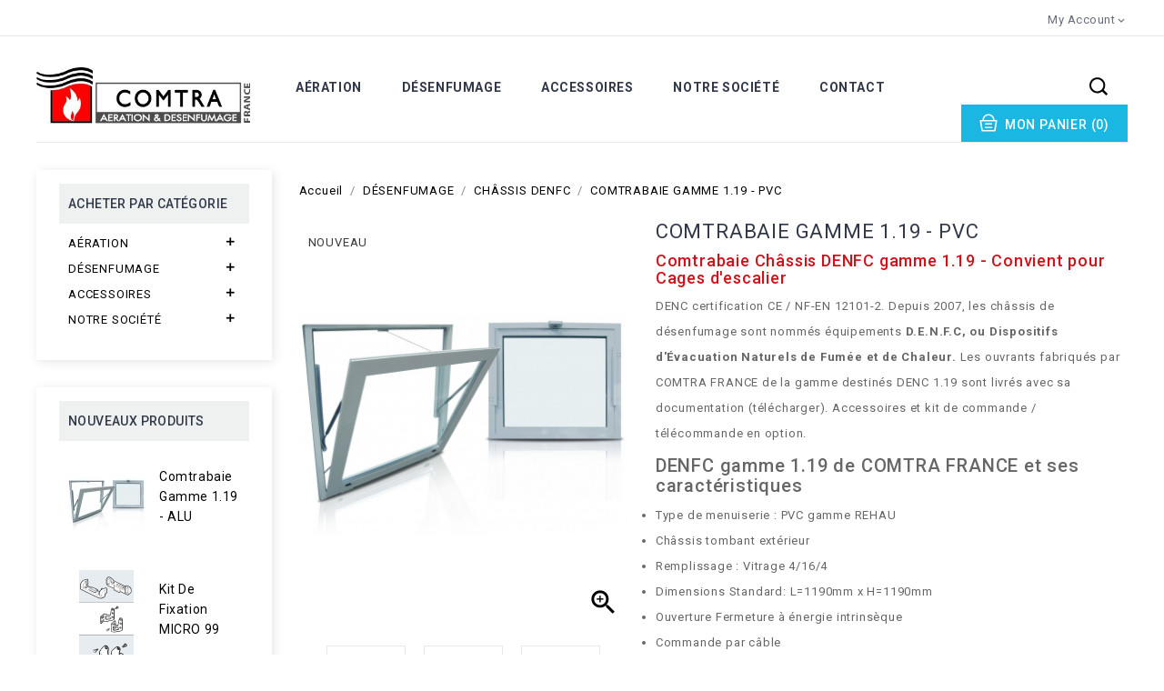

--- FILE ---
content_type: text/html; charset=utf-8
request_url: https://comtra-france.fr/chassis-denfc/32-comtrabaie-gamme-119-sur-commande-denfc-comtra-94iledefrance.html
body_size: 23106
content:
<!doctype html>

<html lang="fr">



  <head>

    

      


<meta charset="utf-8">





<meta http-equiv="x-ua-compatible" content="ie=edge">







  <link rel="canonical" href="https://comtra-france.fr/chassis-denfc/32-comtrabaie-gamme-119-sur-commande-denfc-comtra-94iledefrance.html">



  <title>COMTRABAIE GAMME 1.19 - PVC</title>

  <meta name="description" content="Comtrabaie Gamme 1.19 - Uniquement sur commande - Dispositif d&#039;évacuation de chaleurs et fumées en cas de sinistres incendies - Châssis fenêtres en hauteur PVC, ALU, BOIS.">

  <meta name="keywords" content="">

  
  
    <link rel="canonical" href="https://comtra-france.fr/chassis-denfc/32-comtrabaie-gamme-119-sur-commande-denfc-comtra-94iledefrance.html">

  
  

      
  

  

  

    		<link rel="stylesheet" href="https://comtra-france.fr/themes/tap_store/assets/cache/theme-0a0692223.css" media="all">
	
	


<script type="application/ld+json">
  {
    "@context": "https://schema.org",
    "@type": "Organization",
    "name" : "Comtra France Aération Désenfumage",
    "url" : "https://comtra-france.fr/",
        "logo": {
      "@type": "ImageObject",
        "url":"https://comtra-france.fr/img/comtra-aeration-desenfumage-logo-1698322605.jpg"
    }
      }
</script>

<script type="application/ld+json">
  {
    "@context": "https://schema.org",
    "@type": "WebPage",
    "isPartOf": {
      "@type": "WebSite",
      "url":  "https://comtra-france.fr/",
      "name": "Comtra France Aération Désenfumage"
    },
    "name": "COMTRABAIE GAMME 1.19 - PVC",
    "url":  "https://comtra-france.fr/chassis-denfc/32-comtrabaie-gamme-119-sur-commande-denfc-comtra-94iledefrance.html"
  }
</script>


  <script type="application/ld+json">
    {
      "@context": "https://schema.org",
      "@type": "BreadcrumbList",
      "itemListElement": [
                      {
              "@type": "ListItem",
              "position": 1,
              "name": "Accueil",
              "item": "https://comtra-france.fr/"
              },                    {
              "@type": "ListItem",
              "position": 2,
              "name": "DÉSENFUMAGE",
              "item": "https://comtra-france.fr/4-desenfumage"
              },                    {
              "@type": "ListItem",
              "position": 3,
              "name": "CHÂSSIS DENFC",
              "item": "https://comtra-france.fr/7-chassis-denfc"
              },                    {
              "@type": "ListItem",
              "position": 4,
              "name": "COMTRABAIE GAMME 1.19 - PVC",
              "item": "https://comtra-france.fr/chassis-denfc/32-comtrabaie-gamme-119-sur-commande-denfc-comtra-94iledefrance.html"
              }              ]
          }
  </script>

  

  

  

      <script type="application/ld+json">
  {
    "@context": "https://schema.org/",
    "@type": "Product",
    "name": "COMTRABAIE GAMME 1.19 - PVC",
    "description": "Comtrabaie Gamme 1.19 - Uniquement sur commande - Dispositif d&#039;évacuation de chaleurs et fumées en cas de sinistres incendies - Châssis fenêtres en hauteur PVC, ALU, BOIS.",
    "category": "CHÂSSIS DENFC",
    "image" :"https://comtra-france.fr/140-home_default/comtrabaie-gamme-119-sur-commande-denfc-comtra-94iledefrance.jpg",    "sku": "CC-119",
    "mpn": "CC-119"
        ,
    "brand": {
      "@type": "Thing",
      "name": "Comtra France Aération Désenfumage"
    }
            ,
      "weight": {
        "@context": "https://schema.org",
        "@type": "QuantitativeValue",
        "value": "50.000000",
        "unitCode": "kg"
    }
                  }
</script>



  

  

    

  



  

    <meta property="og:title" content="COMTRABAIE GAMME 1.19 - PVC" />

    <meta property="og:description" content="Comtrabaie Gamme 1.19 - Uniquement sur commande - Dispositif d&#039;évacuation de chaleurs et fumées en cas de sinistres incendies - Châssis fenêtres en hauteur PVC, ALU, BOIS." />

    <meta property="og:url" content="https://comtra-france.fr/chassis-denfc/32-comtrabaie-gamme-119-sur-commande-denfc-comtra-94iledefrance.html" />

    <meta property="og:site_name" content="Comtra France Aération Désenfumage" />

    
    







<meta name="viewport" content="width=device-width, initial-scale=1">







<link rel="icon" type="image/vnd.microsoft.icon" href="https://comtra-france.fr/img/favicon.ico?1698322605">

<link rel="shortcut icon" type="image/x-icon" href="https://comtra-france.fr/img/favicon.ico?1698322605">



<!-- Templatemela added -->



<link href="https://fonts.googleapis.com/css?family=Roboto:100,300,400,500,700,900&display=swap" rel="stylesheet">

<link href="https://fonts.googleapis.com/css2?family=Roboto:wght@100;300;400;500;700&display=swap" rel="stylesheet"> 







  







  








  <script type="text/javascript">

    
    var buttoncompare_title_add = "Comparer";

    
    var buttoncompare_title_remove = "Retirer du Comparer";

    
    var buttonwishlist_title_add = "Liste de souhaits";

    
    var buttonwishlist_title_remove = "Supprimer du panier";

    
    var comparator_max_item = 3;

    
    var compared_products = [];

    
    var isLogged = false;

    
    var prestashop = {"cart":{"products":[],"totals":{"total":{"type":"total","label":"Total","amount":0,"value":"0,00\u00a0\u20ac"},"total_including_tax":{"type":"total","label":"Total TTC","amount":0,"value":"0,00\u00a0\u20ac"},"total_excluding_tax":{"type":"total","label":"Total HT :","amount":0,"value":"0,00\u00a0\u20ac"}},"subtotals":{"products":{"type":"products","label":"Sous-total","amount":0,"value":"0,00\u00a0\u20ac"},"discounts":null,"shipping":{"type":"shipping","label":"Livraison","amount":0,"value":""},"tax":null},"products_count":0,"summary_string":"0 articles","vouchers":{"allowed":1,"added":[]},"discounts":[],"minimalPurchase":1,"minimalPurchaseRequired":"Un montant total de 1,00\u00a0\u20ac HT minimum est requis pour valider votre commande. Le montant actuel de votre commande est de 0,00\u00a0\u20ac HT."},"currency":{"id":1,"name":"Euro","iso_code":"EUR","iso_code_num":"978","sign":"\u20ac"},"customer":{"lastname":null,"firstname":null,"email":null,"birthday":null,"newsletter":null,"newsletter_date_add":null,"optin":null,"website":null,"company":null,"siret":null,"ape":null,"is_logged":false,"gender":{"type":null,"name":null},"addresses":[]},"language":{"name":"Fran\u00e7ais (French)","iso_code":"fr","locale":"fr-FR","language_code":"fr","is_rtl":"0","date_format_lite":"d\/m\/Y","date_format_full":"d\/m\/Y H:i:s","id":1},"page":{"title":"","canonical":"https:\/\/comtra-france.fr\/chassis-denfc\/32-comtrabaie-gamme-119-sur-commande-denfc-comtra-94iledefrance.html","meta":{"title":"COMTRABAIE GAMME 1.19 - PVC","description":"Comtrabaie Gamme 1.19 - Uniquement sur commande - Dispositif d'\u00e9vacuation de chaleurs et fum\u00e9es en cas de sinistres incendies - Ch\u00e2ssis fen\u00eatres en hauteur PVC, ALU, BOIS.","keywords":"","robots":"index"},"page_name":"product","body_classes":{"lang-fr":true,"lang-rtl":false,"country-FR":true,"currency-EUR":true,"layout-left-column":true,"page-product":true,"tax-display-enabled":true,"product-id-32":true,"product-COMTRABAIE GAMME 1.19 - PVC":true,"product-id-category-7":true,"product-id-manufacturer-1":true,"product-id-supplier-0":true},"admin_notifications":[]},"shop":{"name":"Comtra France A\u00e9ration D\u00e9senfumage","logo":"https:\/\/comtra-france.fr\/img\/comtra-aeration-desenfumage-logo-1698322605.jpg","stores_icon":"https:\/\/comtra-france.fr\/img\/logo_stores.png","favicon":"https:\/\/comtra-france.fr\/img\/favicon.ico"},"urls":{"base_url":"https:\/\/comtra-france.fr\/","current_url":"https:\/\/comtra-france.fr\/chassis-denfc\/32-comtrabaie-gamme-119-sur-commande-denfc-comtra-94iledefrance.html","shop_domain_url":"https:\/\/comtra-france.fr","img_ps_url":"https:\/\/comtra-france.fr\/img\/","img_cat_url":"https:\/\/comtra-france.fr\/img\/c\/","img_lang_url":"https:\/\/comtra-france.fr\/img\/l\/","img_prod_url":"https:\/\/comtra-france.fr\/img\/p\/","img_manu_url":"https:\/\/comtra-france.fr\/img\/m\/","img_sup_url":"https:\/\/comtra-france.fr\/img\/su\/","img_ship_url":"https:\/\/comtra-france.fr\/img\/s\/","img_store_url":"https:\/\/comtra-france.fr\/img\/st\/","img_col_url":"https:\/\/comtra-france.fr\/img\/co\/","img_url":"https:\/\/comtra-france.fr\/themes\/tap_store\/assets\/img\/","css_url":"https:\/\/comtra-france.fr\/themes\/tap_store\/assets\/css\/","js_url":"https:\/\/comtra-france.fr\/themes\/tap_store\/assets\/js\/","pic_url":"https:\/\/comtra-france.fr\/upload\/","pages":{"address":"https:\/\/comtra-france.fr\/adresse","addresses":"https:\/\/comtra-france.fr\/adresses","authentication":"https:\/\/comtra-france.fr\/connexion","cart":"https:\/\/comtra-france.fr\/panier","category":"https:\/\/comtra-france.fr\/index.php?controller=category","cms":"https:\/\/comtra-france.fr\/index.php?controller=cms","contact":"https:\/\/comtra-france.fr\/nous-contacter","discount":"https:\/\/comtra-france.fr\/reduction","guest_tracking":"https:\/\/comtra-france.fr\/suivi-commande-invite","history":"https:\/\/comtra-france.fr\/historique-commandes","identity":"https:\/\/comtra-france.fr\/identite","index":"https:\/\/comtra-france.fr\/","my_account":"https:\/\/comtra-france.fr\/mon-compte","order_confirmation":"https:\/\/comtra-france.fr\/confirmation-commande","order_detail":"https:\/\/comtra-france.fr\/index.php?controller=order-detail","order_follow":"https:\/\/comtra-france.fr\/suivi-commande","order":"https:\/\/comtra-france.fr\/commande","order_return":"https:\/\/comtra-france.fr\/index.php?controller=order-return","order_slip":"https:\/\/comtra-france.fr\/avoirs","pagenotfound":"https:\/\/comtra-france.fr\/page-introuvable","password":"https:\/\/comtra-france.fr\/recuperation-mot-de-passe","pdf_invoice":"https:\/\/comtra-france.fr\/index.php?controller=pdf-invoice","pdf_order_return":"https:\/\/comtra-france.fr\/index.php?controller=pdf-order-return","pdf_order_slip":"https:\/\/comtra-france.fr\/index.php?controller=pdf-order-slip","prices_drop":"https:\/\/comtra-france.fr\/promotions","product":"https:\/\/comtra-france.fr\/index.php?controller=product","search":"https:\/\/comtra-france.fr\/recherche","sitemap":"https:\/\/comtra-france.fr\/plan-site","stores":"https:\/\/comtra-france.fr\/magasins","supplier":"https:\/\/comtra-france.fr\/fournisseur","register":"https:\/\/comtra-france.fr\/connexion?create_account=1","order_login":"https:\/\/comtra-france.fr\/commande?login=1"},"alternative_langs":[],"theme_assets":"\/themes\/tap_store\/assets\/","actions":{"logout":"https:\/\/comtra-france.fr\/?mylogout="},"no_picture_image":{"bySize":{"cart_default":{"url":"https:\/\/comtra-france.fr\/img\/p\/fr-default-cart_default.jpg","width":80,"height":99},"small_default":{"url":"https:\/\/comtra-france.fr\/img\/p\/fr-default-small_default.jpg","width":98,"height":121},"home_default":{"url":"https:\/\/comtra-france.fr\/img\/p\/fr-default-home_default.jpg","width":277,"height":342},"medium_default":{"url":"https:\/\/comtra-france.fr\/img\/p\/fr-default-medium_default.jpg","width":458,"height":565},"large_default":{"url":"https:\/\/comtra-france.fr\/img\/p\/fr-default-large_default.jpg","width":809,"height":1000}},"small":{"url":"https:\/\/comtra-france.fr\/img\/p\/fr-default-cart_default.jpg","width":80,"height":99},"medium":{"url":"https:\/\/comtra-france.fr\/img\/p\/fr-default-home_default.jpg","width":277,"height":342},"large":{"url":"https:\/\/comtra-france.fr\/img\/p\/fr-default-large_default.jpg","width":809,"height":1000},"legend":""}},"configuration":{"display_taxes_label":true,"display_prices_tax_incl":false,"is_catalog":false,"show_prices":true,"opt_in":{"partner":true},"quantity_discount":{"type":"discount","label":"Remise sur prix unitaire"},"voucher_enabled":1,"return_enabled":0},"field_required":[],"breadcrumb":{"links":[{"title":"Accueil","url":"https:\/\/comtra-france.fr\/"},{"title":"D\u00c9SENFUMAGE","url":"https:\/\/comtra-france.fr\/4-desenfumage"},{"title":"CH\u00c2SSIS DENFC","url":"https:\/\/comtra-france.fr\/7-chassis-denfc"},{"title":"COMTRABAIE GAMME 1.19 - PVC","url":"https:\/\/comtra-france.fr\/chassis-denfc\/32-comtrabaie-gamme-119-sur-commande-denfc-comtra-94iledefrance.html"}],"count":4},"link":{"protocol_link":"https:\/\/","protocol_content":"https:\/\/"},"time":1767069067,"static_token":"1c15febcaf427c58fdd3fbdb0e390450","token":"6991f13bfe01e07ab6305aa64137ef43","debug":false};

    
    var productcompare_add = "Le produit a \u00e9t\u00e9 ajout\u00e9 \u00e0 la liste comparer";

    
    var productcompare_max_item = "Vous ne pouvez pas ajouter plus de 3 produit \u00e0 la comparaison des produits";

    
    var productcompare_remove = "a \u00e9t\u00e9 retir\u00e9 avec succ\u00e8s le produit de la liste comparative";

    
    var productcompare_url = "https:\/\/comtra-france.fr\/module\/stfeature\/productscompare";

    
    var productcompare_viewlistcompare = "Voir la liste comparer";

    
    var psemailsubscription_subscription = "https:\/\/comtra-france.fr\/module\/ps_emailsubscription\/subscription";

    
    var psr_icon_color = "#F19D76";

    
    var wishlist_add = "Le produit a \u00e9t\u00e9 ajout\u00e9 \u00e0 votre liste";

    
    var wishlist_cancel_txt = "Annuler";

    
    var wishlist_confirm_del_txt = "Supprimer l'\u00e9l\u00e9ment s\u00e9lectionn\u00e9?";

    
    var wishlist_del_default_txt = "Impossible de supprimer par d\u00e9faut liste";

    
    var wishlist_email_txt = "Email";

    
    var wishlist_loggin_required = "Vous devez \u00eatre connect\u00e9 pour g\u00e9rer votre liste";

    
    var wishlist_ok_txt = "D'accord";

    
    var wishlist_quantity_required = "Vous devez saisir une quantit\u00e9";

    
    var wishlist_remove = "Le produit a \u00e9t\u00e9 retir\u00e9 de votre liste";

    
    var wishlist_reset_txt = "R\u00e9initialiser";

    
    var wishlist_send_txt = "Envoyer";

    
    var wishlist_send_wishlist_txt = "Envoyer liste";

    
    var wishlist_url = "https:\/\/comtra-france.fr\/module\/stfeature\/mywishlist";

    
    var wishlist_viewwishlist = "Voir votre liste";

    
  </script>









  

















    

  </head>



  <body id="product" class="lang-fr country-fr currency-eur layout-left-column page-product tax-display-enabled product-id-32 product-comtrabaie-gamme-1-19-pvc product-id-category-7 product-id-manufacturer-1 product-id-supplier-0 elementor-page elementor-page-32030101">



    

    

    



    <main id="page">

      

        
      

      <header id="header">

        

          


  <div class="header-banner">

    

  </div>







<nav class="header-nav">

	<div class="container">

		<div class="hidden-md-down">

			<div class="left-nav">

				

			</div>

			

			<div class="right-nav">

				<div id="_desktop_user_info">
<div class="tm_userinfotitle">My account<i class="material-icons expand-more">&#xE313;</i></div>
  <ul class="user-info">
        <a
        href="https://comtra-france.fr/mon-compte"
        title="Log in to your customer account"
        rel="nofollow"
      >
        <i class="material-icons">&#xe899;</i>
        <span class="hidden-md-down">Sign in</span>
      </a>
        <div class="head-wishlist">
            <a
              class="ap-btn-wishlist dropdown-item"
              href="//comtra-france.fr/module/stfeature/mywishlist"
              title="Wishlist"
              rel="nofollow"
            >
              <i class="material-icons">&#xE87E;</i>
              <span>Wishlist</span>
      <!-- <span class="ap-total-wishlist ap-total"></span> -->
            </a>
          </div>



     <div class="head-compare">
      <a
        class="ap-btn-compare dropdown-item"
        href="//comtra-france.fr/module/stfeature/productscompare"
        title="Compare"
        rel="nofollow"
      >
        <i class="material-icons">&#xE863;</i>
        <span>Compare</span>
<!-- <span class="ap-total-compare ap-total"></span> -->
      </a>
    </div>
  </div>

			</div>

		</div>

		

			<div class="hidden-lg-up text-xs-center mobile container">

			<div class="top-logo" id="_mobile_logo"></div>

			  	<div class="container menu-container">

				    <div class="menu-icon">

				     <div class="cat-title"> <i class="material-icons menu-open">&#xE5D2;</i></div>

				    </div>

			</div>



				

			<div class="pull-xs-right" id="_mobile_cart"></div>

			<div class="pull-xs-right" id="_mobile_user_info"></div>

			<div class="clearfix"></div>

		</div>

	</div>

</nav>







	<div class="header-top">

			<div class="container">

					<div class="header_logo hidden-md-down" id="_desktop_logo">

					
            
              <a href="https://comtra-france.fr/">

    <img

      class="logo"

      src="https://comtra-france.fr/img/comtra-aeration-desenfumage-logo-1698322605.jpg"

      alt="Comtra France Aération Désenfumage"

      loading="lazy">

                </a>

            

			</div>

		

			<!-- Block search module TOP -->



<div id="search_widget" class="col-lg-4 col-md-5 col-sm-12 search-widget" data-search-controller-url="//comtra-france.fr/recherche">

		<span class="search_button"></span>

	<div class="searchtoggle">

	<form method="get" action="//comtra-france.fr/recherche">

		<input type="hidden" name="controller" value="search">

		<input type="text" name="s" value="" placeholder="Rechercher" aria-label="Rechercher">

		<button type="submit">

			

		</button>

	</form>

</div>

</div>

<!-- /Block search module TOP -->






<div class="menu col-lg-8 col-md-7 js-top-menu position-static hidden-md-down" id="_desktop_top_menu">

    

    
      <ul class="top-menu" id="top-menu" data-depth="0">

        
            <li class="category" id="category-3">

            
             

              <a

                class="dropdown-item"

                href="https://comtra-france.fr/3-aeration" data-depth="0"

                
              >

                
                  
                  
                  <span class="pull-xs-right hidden-lg-up">

                    <span data-target="#top_sub_menu_32946" data-toggle="collapse" class="navbar-toggler collapse-icons">

                    

                      <i class="material-icons add">&#xE313;</i>

                      <i class="material-icons remove">&#xE316;</i>

                    </span>

                  </span>

                
                AÉRATION

              </a>

              
              <div  class="popover sub-menu js-sub-menu collapse" id="top_sub_menu_32946">

                

    
      <ul class="top-menu"  data-depth="1">

        
            <li class="category" id="category-10">

            
             

              <a

                class="dropdown-item dropdown-submenu"

                href="https://comtra-france.fr/10-ferme-imposte-aeration-mecanique" data-depth="1"

                
              >

                
                FERME IMPOSTE MÉCANIQUE

              </a>

              
            </li>

        
            <li class="category" id="category-13">

            
             

              <a

                class="dropdown-item dropdown-submenu"

                href="https://comtra-france.fr/13-aeration-electrique" data-depth="1"

                
              >

                
                AÉRATION ÉLECTRIQUE

              </a>

              
            </li>

        
            <li class="category" id="category-12">

            
             

              <a

                class="dropdown-item dropdown-submenu"

                href="https://comtra-france.fr/12-aeration-mecanique" data-depth="1"

                
              >

                
                AÉRATION  MÉCANIQUE

              </a>

              
            </li>

        
      </ul>

    


				<div class="menu-banners">

				  
					<div class="menu-banner">

						<img src="https://comtra-france.fr/img/c/3-0_thumb.jpg" alt="" />

					</div>

				  
				</div>

              </div>

              
            </li>

        
            <li class="category" id="category-4">

            
             

              <a

                class="dropdown-item"

                href="https://comtra-france.fr/4-desenfumage" data-depth="0"

                
              >

                
                  
                  
                  <span class="pull-xs-right hidden-lg-up">

                    <span data-target="#top_sub_menu_91622" data-toggle="collapse" class="navbar-toggler collapse-icons">

                    

                      <i class="material-icons add">&#xE313;</i>

                      <i class="material-icons remove">&#xE316;</i>

                    </span>

                  </span>

                
                DÉSENFUMAGE

              </a>

              
              <div  class="popover sub-menu js-sub-menu collapse" id="top_sub_menu_91622">

                

    
      <ul class="top-menu"  data-depth="1">

        
            <li class="category" id="category-7">

            
             

              <a

                class="dropdown-item dropdown-submenu"

                href="https://comtra-france.fr/7-chassis-denfc" data-depth="1"

                
              >

                
                CHÂSSIS DENFC

              </a>

              
            </li>

        
            <li class="category" id="category-18">

            
             

              <a

                class="dropdown-item dropdown-submenu"

                href="https://comtra-france.fr/18-mecanique" data-depth="1"

                
              >

                
                MÉCANIQUE

              </a>

              
            </li>

        
            <li class="category" id="category-20">

            
             

              <a

                class="dropdown-item dropdown-submenu"

                href="https://comtra-france.fr/20-electrique" data-depth="1"

                
              >

                
                ÉLECTRIQUE

              </a>

              
            </li>

        
            <li class="category" id="category-21">

            
             

              <a

                class="dropdown-item dropdown-submenu"

                href="https://comtra-france.fr/21-pneumatiques-desenfumage-incendie" data-depth="1"

                
              >

                
                PNEUMATIQUES

              </a>

              
            </li>

        
            <li class="category" id="category-22">

            
             

              <a

                class="dropdown-item dropdown-submenu"

                href="https://comtra-france.fr/22-verrous-universels" data-depth="1"

                
              >

                
                VERROUS UNIVERSELS

              </a>

              
            </li>

        
      </ul>

    


				<div class="menu-banners">

				  
					<div class="menu-banner">

						<img src="https://comtra-france.fr/img/c/4-0_thumb.jpg" alt="" />

					</div>

				  
				</div>

              </div>

              
            </li>

        
            <li class="category" id="category-14">

            
             

              <a

                class="dropdown-item"

                href="https://comtra-france.fr/14-accessoires-equipements-protection-securite-incendie" data-depth="0"

                
              >

                
                  
                  
                  <span class="pull-xs-right hidden-lg-up">

                    <span data-target="#top_sub_menu_88960" data-toggle="collapse" class="navbar-toggler collapse-icons">

                    

                      <i class="material-icons add">&#xE313;</i>

                      <i class="material-icons remove">&#xE316;</i>

                    </span>

                  </span>

                
                ACCESSOIRES

              </a>

              
              <div  class="popover sub-menu js-sub-menu collapse" id="top_sub_menu_88960">

                

    
      <ul class="top-menu"  data-depth="1">

        
            <li class="category" id="category-19">

            
             

              <a

                class="dropdown-item dropdown-submenu"

                href="https://comtra-france.fr/19-kits-de-commande" data-depth="1"

                
              >

                
                KITS DE COMMANDE

              </a>

              
            </li>

        
            <li class="category" id="category-24">

            
             

              <a

                class="dropdown-item dropdown-submenu"

                href="https://comtra-france.fr/24-kits-de-fixations" data-depth="1"

                
              >

                
                KITS DE FIXATIONS

              </a>

              
            </li>

        
            <li class="category" id="category-11">

            
             

              <a

                class="dropdown-item dropdown-submenu"

                href="https://comtra-france.fr/11-produits-electriques" data-depth="1"

                
              >

                
                PRODUITS  ÉLECTRIQUES

              </a>

              
            </li>

        
            <li class="category" id="category-17">

            
             

              <a

                class="dropdown-item dropdown-submenu"

                href="https://comtra-france.fr/17-produits-mecaniques" data-depth="1"

                
              >

                
                PRODUITS MÉCANIQUES

              </a>

              
            </li>

        
            <li class="category" id="category-23">

            
             

              <a

                class="dropdown-item dropdown-submenu"

                href="https://comtra-france.fr/23-produits-pneumatiques" data-depth="1"

                
              >

                
                PRODUITS PNEUMATIQUES

              </a>

              
            </li>

        
      </ul>

    


				<div class="menu-banners">

				  
					<div class="menu-banner">

						<img src="https://comtra-france.fr/img/c/14-0_thumb.jpg" alt="" />

					</div>

				  
				</div>

              </div>

              
            </li>

        
            <li class="category" id="category-26">

            
             

              <a

                class="dropdown-item"

                href="https://comtra-france.fr/26-notre-societe" data-depth="0"

                
              >

                
                  
                  
                  <span class="pull-xs-right hidden-lg-up">

                    <span data-target="#top_sub_menu_94242" data-toggle="collapse" class="navbar-toggler collapse-icons">

                    

                      <i class="material-icons add">&#xE313;</i>

                      <i class="material-icons remove">&#xE316;</i>

                    </span>

                  </span>

                
                NOTRE SOCIÉTÉ

              </a>

              
              <div  class="popover sub-menu js-sub-menu collapse" id="top_sub_menu_94242">

                

    
      <ul class="top-menu"  data-depth="1">

        
            <li class="category" id="category-27">

            
             

              <a

                class="dropdown-item dropdown-submenu"

                href="https://comtra-france.fr/27-service-de-pose" data-depth="1"

                
              >

                
                SERVICE DE POSE

              </a>

              
            </li>

        
      </ul>

    


				<div class="menu-banners">

				  
					<div class="menu-banner">

						<img src="https://comtra-france.fr/img/c/26-1_thumb.jpg" alt="" />

					</div>

				  
				</div>

              </div>

              
            </li>

        
            <li class="cms-page" id="cms-page-6">

            
             

              <a

                class="dropdown-item"

                href="https://comtra-france.fr/content/6-contact" data-depth="0"

                
              >

                
                CONTACT

              </a>

              
            </li>

        
      </ul>

    


    <div class="clearfix"></div>

</div>


<div id="_desktop_cart">

  <div class="blockcart cart-preview inactive" data-refresh-url="//comtra-france.fr/module/ps_shoppingcart/ajax">

    <div class="header blockcart-header dropdown js-dropdown">

	 

		<a class="cartextra" rel="nofollow" href="//comtra-france.fr/panier?action=show" > 

			

				<div id="bgimage"></div><span class="cart-products-text">Mon panier</span>

			<span class="cart-products-count"> (0)</span>

			

		

			

		</a>

		 		

		

	  
    </div>

  </div>

</div>







		<div id="mobile_top_menu_wrapper" class="row hidden-lg-up">

				<div class="mobile-menu-inner">

			        <div class="menu-icon">

			       <div class="cat-title title2">   <i class="material-icons menu-close">&#xE5CD;</i> </div>

			</div>

				<div class="js-top-menu mobile" id="_mobile_top_menu"></div>

						<div id="_mobile_currency_selector"></div>

						<div id="_mobile_language_selector"></div>

						<div id="_mobile_contact_link"></div>

					</div>

				</div>

			</div>

	</div>

  




        

      </header>

      

      

    

      

    <section id="wrapper">

         



        
      <div class="container">

        
        

        
<aside id="notifications">
  <div class="container">
    
    
    
      </div>
</aside>

      

      <div id="columns_inner">

      

      

            <div id="left-column" class="col-xs-12 col-sm-4 col-md-3">

              
                





<div class="block-categories block">

   <h4 class="block_title hidden-md-down">

   		<!--	<a href="https://comtra-france.fr/2-accueil">ACCUEIL</a>-->

      Acheter par catégorie

   </h4>

   <h4 class="block_title hidden-lg-up" data-target="#block_categories_toggle" data-toggle="collapse">

		<a href="https://comtra-france.fr/2-accueil">ACCUEIL</a>

		<span class="pull-xs-right">

		  <span class="navbar-toggler collapse-icons">

			<i class="material-icons add">&#xE313;</i>

			<i class="material-icons remove">&#xE316;</i>

		  </span>

		</span>

	</h4>

   <div id="block_categories_toggle" class="block_content collapse">

	   <ul class="category-top-menu">

		<li>

  <ul class="category-sub-menu"><li data-depth="0"><a href="https://comtra-france.fr/3-aeration">AÉRATION</a><div class="navbar-toggler collapse-icons" data-toggle="collapse" data-target="#exCollapsingNavbar3"><i class="material-icons add">&#xE145;</i><i class="material-icons remove">&#xE15B;</i></div><div class="collapse" id="exCollapsingNavbar3">

  <ul class="category-sub-menu"><li data-depth="1"><a class="category-sub-link" href="https://comtra-france.fr/10-ferme-imposte-aeration-mecanique">FERME IMPOSTE MÉCANIQUE</a></li><li data-depth="1"><a class="category-sub-link" href="https://comtra-france.fr/13-aeration-electrique">AÉRATION ÉLECTRIQUE</a></li><li data-depth="1"><a class="category-sub-link" href="https://comtra-france.fr/12-aeration-mecanique">AÉRATION  MÉCANIQUE</a></li></ul>
</div></li><li data-depth="0"><a href="https://comtra-france.fr/4-desenfumage">DÉSENFUMAGE</a><div class="navbar-toggler collapse-icons" data-toggle="collapse" data-target="#exCollapsingNavbar4"><i class="material-icons add">&#xE145;</i><i class="material-icons remove">&#xE15B;</i></div><div class="collapse" id="exCollapsingNavbar4">

  <ul class="category-sub-menu"><li data-depth="1"><a class="category-sub-link" href="https://comtra-france.fr/7-chassis-denfc">CHÂSSIS DENFC</a></li><li data-depth="1"><a class="category-sub-link" href="https://comtra-france.fr/18-mecanique">MÉCANIQUE</a></li><li data-depth="1"><a class="category-sub-link" href="https://comtra-france.fr/20-electrique">ÉLECTRIQUE</a></li><li data-depth="1"><a class="category-sub-link" href="https://comtra-france.fr/21-pneumatiques-desenfumage-incendie">PNEUMATIQUES</a></li><li data-depth="1"><a class="category-sub-link" href="https://comtra-france.fr/22-verrous-universels">VERROUS UNIVERSELS</a></li></ul>
</div></li><li data-depth="0"><a href="https://comtra-france.fr/14-accessoires-equipements-protection-securite-incendie">ACCESSOIRES</a><div class="navbar-toggler collapse-icons" data-toggle="collapse" data-target="#exCollapsingNavbar14"><i class="material-icons add">&#xE145;</i><i class="material-icons remove">&#xE15B;</i></div><div class="collapse" id="exCollapsingNavbar14">

  <ul class="category-sub-menu"><li data-depth="1"><a class="category-sub-link" href="https://comtra-france.fr/19-kits-de-commande">KITS DE COMMANDE</a></li><li data-depth="1"><a class="category-sub-link" href="https://comtra-france.fr/24-kits-de-fixations">KITS DE FIXATIONS</a></li><li data-depth="1"><a class="category-sub-link" href="https://comtra-france.fr/11-produits-electriques">PRODUITS  ÉLECTRIQUES</a></li><li data-depth="1"><a class="category-sub-link" href="https://comtra-france.fr/17-produits-mecaniques">PRODUITS MÉCANIQUES</a></li><li data-depth="1"><a class="category-sub-link" href="https://comtra-france.fr/23-produits-pneumatiques">PRODUITS PNEUMATIQUES</a></li></ul>
</div></li><li data-depth="0"><a href="https://comtra-france.fr/26-notre-societe">NOTRE SOCIÉTÉ</a><div class="navbar-toggler collapse-icons" data-toggle="collapse" data-target="#exCollapsingNavbar26"><i class="material-icons add">&#xE145;</i><i class="material-icons remove">&#xE15B;</i></div><div class="collapse" id="exCollapsingNavbar26">

  <ul class="category-sub-menu"><li data-depth="1"><a class="category-sub-link" href="https://comtra-france.fr/27-service-de-pose">SERVICE DE POSE</a></li></ul>
</div></li></ul>
</li>

	  </ul>

  </div>

</div>






<div class="sidebar-latest block">

  <h4 class="block_title hidden-md-down">Nouveaux Produits</h4>

  <h4 class="block_title hidden-lg-up" data-target="#block_latest_toggle" data-toggle="collapse">Nouveaux Produits

    <span class="pull-xs-right">

      <span class="navbar-toggler collapse-icons">

      <i class="material-icons add">&#xE313;</i>

      <i class="material-icons remove">&#xE316;</i>

      </span>

    </span>

  </h4>

  <div class="block_content collapse" id="block_latest_toggle"> 

  <div class="products clearfix">

    
    <div class="product-item">

    <div class="left-part">

      

      <a href="https://comtra-france.fr/chassis-denfc/183-comtrabaie-gamme-119-sur-commande-denfc-comtra-94iledefrance.html" class="thumbnail product-thumbnail">

        <img

          class="lazyload"

          data-src = "https://comtra-france.fr/823-cart_default/comtrabaie-gamme-119-sur-commande-denfc-comtra-94iledefrance.jpg"

          alt = "Découvrir nouvelle gamme denc châssis de comtra"

        >

      </a>

    

    </div>



  <div class="right-part">

  <div class="product-description">

      

        <span class="h3 product-title" itemprop="name"><a href="https://comtra-france.fr/chassis-denfc/183-comtrabaie-gamme-119-sur-commande-denfc-comtra-94iledefrance.html">Comtrabaie gamme 1.19 - ALU</a></span>

      



      

        
      

</div>

    </div>

    </div>

    
    <div class="product-item">

    <div class="left-part">

      

      <a href="https://comtra-france.fr/accueil/182-2231-kit-de-fixation-micro-99.html#/43-couleur-noir_no/134-kit_de_fixation_micro_99-kmo00_kit_de_fixation_ouvrant_exterieur_montage_sur_tablette_boitier_fixe" class="thumbnail product-thumbnail">

        <img

          class="lazyload"

          data-src = "https://comtra-france.fr/817-cart_default/kit-de-fixation-micro-99.jpg"

          alt = ""

        >

      </a>

    

    </div>



  <div class="right-part">

  <div class="product-description">

      

        <span class="h3 product-title" itemprop="name"><a href="https://comtra-france.fr/accueil/182-2231-kit-de-fixation-micro-99.html#/43-couleur-noir_no/134-kit_de_fixation_micro_99-kmo00_kit_de_fixation_ouvrant_exterieur_montage_sur_tablette_boitier_fixe">Kit de fixation MICRO 99</a></span>

      



      

        
          <div class="product-price-and-shipping">

            


            



            <span itemprop="price" class="price">26,00 €</span>



            



            

          </div>

        
      

</div>

    </div>

    </div>

    
    <div class="product-item">

    <div class="left-part">

      

      <a href="https://comtra-france.fr/produits-mecaniques/180-2212-cable-equipe-sirocco-.html#/233-longueur_liaison-250_m" class="thumbnail product-thumbnail">

        <img

          class="lazyload"

          data-src = ""

          alt = ""

        >

      </a>

    

    </div>



  <div class="right-part">

  <div class="product-description">

      

        <span class="h3 product-title" itemprop="name"><a href="https://comtra-france.fr/produits-mecaniques/180-2212-cable-equipe-sirocco-.html#/233-longueur_liaison-250_m">Câble SIROCCO</a></span>

      



      

        
          <div class="product-price-and-shipping">

            


            



            <span itemprop="price" class="price">25,10 €</span>



            



            

          </div>

        
      

</div>

    </div>

    </div>

    
  </div>

  <div class="clearfix">

  <a href="https://comtra-france.fr/nouveaux-produits" class="allproducts btn">Tous les nouveaux produits</a>

  </div>

  </div>

</div>





              
            </div>

          



                   

            <div id="breadcrumb_wrapper" class="left-column right-column col-sm-4 col-md-6">       

                

                   
<nav data-depth="4" class="breadcrumb hidden-sm-down">

   <div class="container">

  <ol itemscope itemtype="http://schema.org/BreadcrumbList">

    

    
      

            <li>

            
              <a href="https://comtra-france.fr/"><span>Accueil</span></a>

            
      </li>

      

    
      

            <li>

            
              <a href="https://comtra-france.fr/4-desenfumage"><span>DÉSENFUMAGE</span></a>

            
      </li>

      

    
      

            <li>

            
              <a href="https://comtra-france.fr/7-chassis-denfc"><span>CHÂSSIS DENFC</span></a>

            
      </li>

      

    
      

            <li>

            
              <a href="https://comtra-france.fr/chassis-denfc/32-comtrabaie-gamme-119-sur-commande-denfc-comtra-94iledefrance.html"><span>COMTRABAIE GAMME 1.19 - PVC</span></a>

            
      </li>

      

    
    

  </ol>

  </div>

</nav>


                

            </div>

            



          
  <div id="content-wrapper" class="js-content-wrapper left-column col-xs-12 col-sm-8 col-md-9">
    
    



  <section id="main">



    <div class="row product-container js-product-container">

      <div class="col-md-5 pro_image">

        

          <section class="page-content" id="content">

            <div class="product-leftside">

			

              

                <ul class="product-flags">

                  
                    <li class="product-flag new">Nouveau</li>

                  
                </ul>

              



              

                
<div class="images-container js-images-container">

  

    <div class="product-cover">

      
        <img

          class="js-qv-product-cover img-fluid zoom-product"

          data-zoom-image="https://comtra-france.fr/140-large_default/comtrabaie-gamme-119-sur-commande-denfc-comtra-94iledefrance.jpg"

          src="https://comtra-france.fr/140-large_default/comtrabaie-gamme-119-sur-commande-denfc-comtra-94iledefrance.jpg"

          
            alt="Découvrir nouvelle gamme denc châssis de comtra"

            title="Découvrir nouvelle gamme denc châssis de comtra"

          
          loading="lazy"

        >

	  <div class="layer hidden-sm-down" data-toggle="modal" data-target="#product-modal">

        <i class="material-icons zoom-in">&#xE8FF;</i>

      </div>


    </div>

  



  

	 <!-- Define Number of product for SLIDER -->

	
	

	<div class="js-qv-mask mask additional_slider">		

		
			<ul id="additional-carousel" class="tm-carousel product_list additional-image-slider">

		
	

		
         <li class="thumb-container item">

         <a href="javaScript:void(0)" class="elevatezoom-gallery" data-image="https://comtra-france.fr/140-large_default/comtrabaie-gamme-119-sur-commande-denfc-comtra-94iledefrance.jpg" data-zoom-image="https://comtra-france.fr/140-large_default/comtrabaie-gamme-119-sur-commande-denfc-comtra-94iledefrance.jpg">

            <img

              class="thumb js-thumb  selected js-thumb-selected "

              data-image-medium-src="https://comtra-france.fr/140-large_default/comtrabaie-gamme-119-sur-commande-denfc-comtra-94iledefrance.jpg"

              data-image-large-src="https://comtra-france.fr/140-large_default/comtrabaie-gamme-119-sur-commande-denfc-comtra-94iledefrance.jpg"

              src="https://comtra-france.fr/140-home_default/comtrabaie-gamme-119-sur-commande-denfc-comtra-94iledefrance.jpg"

              
              alt="Découvrir nouvelle gamme denc châssis de comtra"

              title="Découvrir nouvelle gamme denc châssis de comtra"

              
              loading="lazy"

              width="100"

            >

            </a>

          </li>

        
         <li class="thumb-container item">

         <a href="javaScript:void(0)" class="elevatezoom-gallery" data-image="https://comtra-france.fr/307-large_default/comtrabaie-gamme-119-sur-commande-denfc-comtra-94iledefrance.jpg" data-zoom-image="https://comtra-france.fr/307-large_default/comtrabaie-gamme-119-sur-commande-denfc-comtra-94iledefrance.jpg">

            <img

              class="thumb js-thumb "

              data-image-medium-src="https://comtra-france.fr/307-large_default/comtrabaie-gamme-119-sur-commande-denfc-comtra-94iledefrance.jpg"

              data-image-large-src="https://comtra-france.fr/307-large_default/comtrabaie-gamme-119-sur-commande-denfc-comtra-94iledefrance.jpg"

              src="https://comtra-france.fr/307-home_default/comtrabaie-gamme-119-sur-commande-denfc-comtra-94iledefrance.jpg"

              
                alt="COMTRABAIE GAMME 1.19 - PVC"

              
              loading="lazy"

              width="100"

            >

            </a>

          </li>

        
         <li class="thumb-container item">

         <a href="javaScript:void(0)" class="elevatezoom-gallery" data-image="https://comtra-france.fr/306-large_default/comtrabaie-gamme-119-sur-commande-denfc-comtra-94iledefrance.jpg" data-zoom-image="https://comtra-france.fr/306-large_default/comtrabaie-gamme-119-sur-commande-denfc-comtra-94iledefrance.jpg">

            <img

              class="thumb js-thumb "

              data-image-medium-src="https://comtra-france.fr/306-large_default/comtrabaie-gamme-119-sur-commande-denfc-comtra-94iledefrance.jpg"

              data-image-large-src="https://comtra-france.fr/306-large_default/comtrabaie-gamme-119-sur-commande-denfc-comtra-94iledefrance.jpg"

              src="https://comtra-france.fr/306-home_default/comtrabaie-gamme-119-sur-commande-denfc-comtra-94iledefrance.jpg"

              
                alt="COMTRABAIE GAMME 1.19 - PVC"

              
              loading="lazy"

              width="100"

            >

            </a>

          </li>

        
         <li class="thumb-container item">

         <a href="javaScript:void(0)" class="elevatezoom-gallery" data-image="https://comtra-france.fr/308-large_default/comtrabaie-gamme-119-sur-commande-denfc-comtra-94iledefrance.jpg" data-zoom-image="https://comtra-france.fr/308-large_default/comtrabaie-gamme-119-sur-commande-denfc-comtra-94iledefrance.jpg">

            <img

              class="thumb js-thumb "

              data-image-medium-src="https://comtra-france.fr/308-large_default/comtrabaie-gamme-119-sur-commande-denfc-comtra-94iledefrance.jpg"

              data-image-large-src="https://comtra-france.fr/308-large_default/comtrabaie-gamme-119-sur-commande-denfc-comtra-94iledefrance.jpg"

              src="https://comtra-france.fr/308-home_default/comtrabaie-gamme-119-sur-commande-denfc-comtra-94iledefrance.jpg"

              
                alt="COMTRABAIE GAMME 1.19 - PVC"

              
              loading="lazy"

              width="100"

            >

            </a>

          </li>

        
         <li class="thumb-container item">

         <a href="javaScript:void(0)" class="elevatezoom-gallery" data-image="https://comtra-france.fr/137-large_default/comtrabaie-gamme-119-sur-commande-denfc-comtra-94iledefrance.jpg" data-zoom-image="https://comtra-france.fr/137-large_default/comtrabaie-gamme-119-sur-commande-denfc-comtra-94iledefrance.jpg">

            <img

              class="thumb js-thumb "

              data-image-medium-src="https://comtra-france.fr/137-large_default/comtrabaie-gamme-119-sur-commande-denfc-comtra-94iledefrance.jpg"

              data-image-large-src="https://comtra-france.fr/137-large_default/comtrabaie-gamme-119-sur-commande-denfc-comtra-94iledefrance.jpg"

              src="https://comtra-france.fr/137-home_default/comtrabaie-gamme-119-sur-commande-denfc-comtra-94iledefrance.jpg"

              
                alt="COMTRABAIE GAMME 1.19 - PVC"

              
              loading="lazy"

              width="100"

            >

            </a>

          </li>

        
      </ul>

	  

	  
		<div class="customNavigation">

			<a class="btn prev additional_prev">&nbsp;</a>

			<a class="btn next additional_next">&nbsp;</a>

		</div>

	  
	  

    </div>

  

</div>


              

              <div class="scroll-box-arrows">

                <i class="material-icons left">&#xE314;</i>

                <i class="material-icons right">&#xE315;</i>

			</div>



            

          </section>

        

        </div>

        <div class="col-md-7 pro_decs">

      

            

              <h1 class="productpage_title">COMTRABAIE GAMME 1.19 - PVC</h1>

            

                    

 
          
         



          

            


          

          <div class="product-information">

            

              <div id="product-description-short-32"><h3><span style="color:#ff0000;"><span style="color:#d0121a;">Comtrabaie Châssis DENFC gamme 1.19 - Convient pour Cages d'escalier</span><br /></span></h3>
<h3></h3>
<p>DENC certification CE / <span>NF-EN 12101-2</span>. Depuis 2007, les châssis de désenfumage sont nommés équipements <strong>D.E.N.F.C, ou Dispositifs d'Évacuation Naturels de Fumée et de Chaleur.</strong> Les ouvrants fabriqués par COMTRA FRANCE de la gamme destinés DENC 1.19 sont livrés avec sa documentation (télécharger). Accessoires et kit de commande / télécommande en option.</p>
<h2>DENFC gamme 1.19 de COMTRA FRANCE et ses caractéristiques</h2>
<ul style="list-style-type:disc;"><li>Type de menuiserie : PVC gamme REHAU</li>
<li>Châssis tombant extérieur</li>
<li>Remplissage : Vitrage 4/16/4 </li>
<li>Dimensions Standard: L=1190mm x H=1190mm </li>
<li>Ouverture Fermeture à énergie intrinsèque</li>
<li>Commande par câble</li>
<li>Un point de fermeture</li>
<li>Surface Géométrique (Av) : 1.09m²</li>
<li>Surface Utile d'ouverture (Aa) : 0.78M² </li>
</ul></div>

            

            


            <div class="product-actions js-product-actions">

              

                <form action="https://comtra-france.fr/panier" method="post" id="add-to-cart-or-refresh">

                  <input type="hidden" name="token" value="1c15febcaf427c58fdd3fbdb0e390450">

                  <input type="hidden" name="id_product" value="32" id="product_page_product_id">

                  <input type="hidden" name="id_customization" value="0" id="product_customization_id" class="js-product-customization-id">



                  

                    <div class="product-variants js-product-variants">
  </div>

                  



                  

                    
                  



                  

                    <section class="product-discounts js-product-discounts">
  </section>

                  



                  

                    
<div class="product-add-to-cart js-product-add-to-cart">

  
    

    



      <div class="product-quantity">

      <div class="product-double-quantity">

      <span class="control-label">Quantité</span>

      <div class="qty">

          <input

            type="text"

            name="qty"

            id="quantity_wanted"

            inputmode="numeric"

            pattern="[0-9]*"

            
            value="1"

              min="1"

            
            class="input-group"

            aria-label="Quantité"

          >

        </div>

        </div>

        <div class="add">

          <button class="btn btn-primary add-to-cart" data-button-action="add-to-cart" type="submit" disabled>

            <i class="material-icons shopping-cart">&#xE547;</i>

            Ajouter au panier

          </button>

          <div class="compare">

	<a class="st-compare-button btn-product btn" href="#" data-id-product="32" title="ajouter comparer">

		<span class="st-compare-bt-content">

			<i class="fa fa-area-chart"></i>

			ajouter comparer

		</span>

	</a>

</div>

                  <div class="wishlist">

	
		<a class="st-wishlist-button btn-product btn" href="#" data-id-wishlist="" data-id-product="32" data-id-product-attribute="0" title="Ajouter souhaits">

			<span class="st-wishlist-bt-content">

				<i class="fa fa-heart" aria-hidden="true"></i>

				Ajouter souhaits

			</span>

		</a>

	
</div>

          

      <span id="product-availability" class="js-product-availability">

              
            </span>

          

        </div>

     

      </div>

      <div class="clearfix"></div>

    



    

      <p class="product-minimal-quantity js-product-minimal-quantity">

        
      </p>

    

  
</div>


                  



            

                  

                    <div class="product-additional-info js-product-additional-info">
  

      <div class="social-sharing">
      <span>Partager</span>
      <ul>
                  <li class="facebook icon-gray"><a href="https://www.facebook.com/sharer.php?u=https%3A%2F%2Fcomtra-france.fr%2Fchassis-denfc%2F32-comtrabaie-gamme-119-sur-commande-denfc-comtra-94iledefrance.html" class="text-hide" title="Partager" target="_blank" rel="noopener noreferrer">Partager</a></li>
                  <li class="twitter icon-gray"><a href="https://twitter.com/intent/tweet?text=COMTRABAIE+GAMME+1.19+-+PVC https%3A%2F%2Fcomtra-france.fr%2Fchassis-denfc%2F32-comtrabaie-gamme-119-sur-commande-denfc-comtra-94iledefrance.html" class="text-hide" title="Tweet" target="_blank" rel="noopener noreferrer">Tweet</a></li>
                  <li class="pinterest icon-gray"><a href="https://www.pinterest.com/pin/create/button/?media=https%3A%2F%2Fcomtra-france.fr%2F140%2Fcomtrabaie-gamme-119-sur-commande-denfc-comtra-94iledefrance.jpg&amp;url=https%3A%2F%2Fcomtra-france.fr%2Fchassis-denfc%2F32-comtrabaie-gamme-119-sur-commande-denfc-comtra-94iledefrance.html" class="text-hide" title="Pinterest" target="_blank" rel="noopener noreferrer">Pinterest</a></li>
              </ul>
    </div>
  

</div>

                  



                  
                  

                </form>

              



            </div>



        </div>

      </div>

    </div>

	

	

	<section class="product-tabcontent">	

	 	

		<div class="tabs">

                <ul class="nav nav-tabs" role="tablist">

                
                <li class="nav-item">

                       <a

                         class="nav-link active js-product-nav-active"

                         data-toggle="tab"

                         href="#description"

                         role="tab"

                         aria-controls="description"

                          aria-selected="true">Description</a>

                </li>

                
                <li class="nav-item">

                    <a

                      class="nav-link"

                      data-toggle="tab"

                      href="#product-details"

                      role="tab"

                      aria-controls="product-details"

                      >Détails du produit</a>

                </li>

                
                <li class="nav-item">

                      <a

                        class="nav-link"

                        data-toggle="tab"

                        href="#attachments"

                        role="tab"

                        aria-controls="attachments">Documents joints</a>

                </li>

                
                

               

                
              

                
              </ul>



              <div class="tab-content" id="tab-content">

                 <div class="tab-pane fade in active js-product-tab-active" id="description" role="tabpanel">

                 

                   <div class="product-description"><p></p>
<h1>Découvrir le DENFC ou désenfumage naturel et la gamme 1.19 de COMTRA FRANCE</h1>
<p><b>Le DENFC, dit désenfumage nature de chaleur et de fumée, est un dispositif d’évacuation des fumées lors d’incendies</b>. Le mécanisme de désenfumage naturel permet d'extraire les fumées par convection thermique (effet cheminée), <b>via notamment des ouvrants de </b><b>façade ou des exutoires</b>. Le principe de fonctionnement consiste en la création d’un flux d’air entre un ou plusieurs points d’entrée et de sortie. Ce flux naît de l’amenée d’air et effectue un balayage évacuant les fumées sans ventilateur vers les ouvrants de façade ou exutoires. La <b>réglementation française</b> (Instructions techniques, Normes...) permet de <b>définir les conditions à respecter en fonction de la taille </b><b>et l’usage de vos locaux</b>.<br />Depuis 30 ans, la société COMTRA FRANCE s’est spécialisée dans les solutions d’aération et de ventilation naturelle des bâtiments ainsi qu’en désenfumage réglementaire par la façade ou la toiture. Son bureau d’études intégré constitue un véritable pôle de compétences dans les domaines associant la mécanique, l’électronique et les automatismes de bâtiment. Pour l'aération des pièces, <a href="http://pose" target="_blank" rel="noreferrer noopener">la pose</a> des châssis de désenfumage en aluminium, bois, pvc fenêtres est nécessaire. COMTRA, fabricant et concepteur vous présente ici sa toute nouvelle gamme de châssis appelée gamme 119.</p>
<p> </p>
<p><b>Depuis 30 ans, depuis1990, la société COMTRA FRANCE s’est spécialisée </b>dans <b>les </b><b>solutions d’aération</b> et de ventilation naturelle des bâtiments. Aussi, COMTRA FRANCE est l'expert du <b>désenfumage par la façade, la </b><b>toiture, les configurations simples comme la cage d'escalier.</b></p>
<p><b>Le bureau d’études intégré de COMTRA FRANCE</b> constitue un véritable pôle de compétences dans les domaines associant <b>la mécanique, </b><b>l’électronique et les automatismes de bâtiment</b>.</p></div>

                 

               </div>



               

                 <div class="tab-pane fade"
     id="product-details"
     data-product="{&quot;id_shop_default&quot;:&quot;1&quot;,&quot;id_manufacturer&quot;:&quot;1&quot;,&quot;id_supplier&quot;:&quot;0&quot;,&quot;reference&quot;:&quot;CC-119&quot;,&quot;is_virtual&quot;:&quot;0&quot;,&quot;delivery_in_stock&quot;:&quot;&quot;,&quot;delivery_out_stock&quot;:&quot;&quot;,&quot;id_category_default&quot;:&quot;7&quot;,&quot;on_sale&quot;:&quot;0&quot;,&quot;online_only&quot;:&quot;0&quot;,&quot;ecotax&quot;:0,&quot;minimal_quantity&quot;:&quot;1&quot;,&quot;low_stock_threshold&quot;:null,&quot;low_stock_alert&quot;:&quot;0&quot;,&quot;price&quot;:&quot;1\u202f210,00\u00a0\u20ac&quot;,&quot;unity&quot;:&quot;&quot;,&quot;unit_price_ratio&quot;:&quot;0.000000&quot;,&quot;additional_shipping_cost&quot;:&quot;120.000000&quot;,&quot;customizable&quot;:&quot;0&quot;,&quot;text_fields&quot;:&quot;0&quot;,&quot;uploadable_files&quot;:&quot;0&quot;,&quot;redirect_type&quot;:&quot;301-category&quot;,&quot;id_type_redirected&quot;:&quot;0&quot;,&quot;available_for_order&quot;:&quot;0&quot;,&quot;available_date&quot;:&quot;0000-00-00&quot;,&quot;show_condition&quot;:&quot;0&quot;,&quot;condition&quot;:&quot;new&quot;,&quot;show_price&quot;:&quot;0&quot;,&quot;indexed&quot;:&quot;1&quot;,&quot;visibility&quot;:&quot;both&quot;,&quot;cache_default_attribute&quot;:&quot;0&quot;,&quot;advanced_stock_management&quot;:&quot;0&quot;,&quot;date_add&quot;:&quot;2021-08-19 15:20:13&quot;,&quot;date_upd&quot;:&quot;2024-06-06 13:38:08&quot;,&quot;pack_stock_type&quot;:&quot;3&quot;,&quot;meta_description&quot;:&quot;Comtrabaie Gamme 1.19 - Uniquement sur commande - Dispositif d&#039;\u00e9vacuation de chaleurs et fum\u00e9es en cas de sinistres incendies - Ch\u00e2ssis fen\u00eatres en hauteur PVC, ALU, BOIS.&quot;,&quot;meta_keywords&quot;:&quot;&quot;,&quot;meta_title&quot;:&quot;&quot;,&quot;link_rewrite&quot;:&quot;comtrabaie-gamme-119-sur-commande-denfc-comtra-94iledefrance&quot;,&quot;name&quot;:&quot;COMTRABAIE GAMME 1.19 - PVC&quot;,&quot;description&quot;:&quot;&lt;p&gt;&lt;\/p&gt;\n&lt;h1&gt;D\u00e9couvrir le DENFC ou d\u00e9senfumage naturel et la gamme 1.19 de COMTRA FRANCE&lt;\/h1&gt;\n&lt;p&gt;&lt;b&gt;Le DENFC, dit d\u00e9senfumage nature de chaleur et de fum\u00e9e, est un dispositif d\u2019\u00e9vacuation des fum\u00e9es lors d\u2019incendies&lt;\/b&gt;. Le m\u00e9canisme de d\u00e9senfumage naturel permet d&#039;extraire les fum\u00e9es par convection thermique (effet chemin\u00e9e), &lt;b&gt;via notamment des ouvrants de &lt;\/b&gt;&lt;b&gt;fa\u00e7ade ou des exutoires&lt;\/b&gt;. Le principe de fonctionnement consiste en la cr\u00e9ation d\u2019un flux d\u2019air entre un ou plusieurs points d\u2019entr\u00e9e et de sortie. Ce flux na\u00eet de l\u2019amen\u00e9e d\u2019air et effectue un balayage \u00e9vacuant les fum\u00e9es sans ventilateur vers les ouvrants de fa\u00e7ade ou exutoires. La &lt;b&gt;r\u00e9glementation fran\u00e7aise&lt;\/b&gt; (Instructions techniques, Normes...) permet de &lt;b&gt;d\u00e9finir les conditions \u00e0 respecter en fonction de la taille &lt;\/b&gt;&lt;b&gt;et l\u2019usage de vos locaux&lt;\/b&gt;.&lt;br \/&gt;Depuis 30 ans, la soci\u00e9t\u00e9 COMTRA FRANCE s\u2019est sp\u00e9cialis\u00e9e dans les solutions d\u2019a\u00e9ration et de ventilation naturelle des b\u00e2timents ainsi qu\u2019en d\u00e9senfumage r\u00e9glementaire par la fa\u00e7ade ou la toiture. Son bureau d\u2019\u00e9tudes int\u00e9gr\u00e9 constitue un v\u00e9ritable p\u00f4le de comp\u00e9tences dans les domaines associant la m\u00e9canique, l\u2019\u00e9lectronique et les automatismes de b\u00e2timent. Pour l&#039;a\u00e9ration des pi\u00e8ces, &lt;a href=\&quot;http:\/\/pose\&quot; target=\&quot;_blank\&quot; rel=\&quot;noreferrer noopener\&quot;&gt;la pose&lt;\/a&gt; des ch\u00e2ssis de d\u00e9senfumage en aluminium, bois, pvc fen\u00eatres est n\u00e9cessaire. COMTRA, fabricant et concepteur vous pr\u00e9sente ici sa toute nouvelle gamme de ch\u00e2ssis appel\u00e9e gamme 119.&lt;\/p&gt;\n&lt;p&gt;\u00a0&lt;\/p&gt;\n&lt;p&gt;&lt;b&gt;Depuis 30 ans, depuis1990, la soci\u00e9t\u00e9 COMTRA FRANCE s\u2019est sp\u00e9cialis\u00e9e &lt;\/b&gt;dans &lt;b&gt;les &lt;\/b&gt;&lt;b&gt;solutions d\u2019a\u00e9ration&lt;\/b&gt; et de ventilation naturelle des b\u00e2timents. Aussi, COMTRA FRANCE est l&#039;expert du &lt;b&gt;d\u00e9senfumage par la fa\u00e7ade, la &lt;\/b&gt;&lt;b&gt;toiture, les configurations simples comme la cage d&#039;escalier.&lt;\/b&gt;&lt;\/p&gt;\n&lt;p&gt;&lt;b&gt;Le bureau d\u2019\u00e9tudes int\u00e9gr\u00e9 de COMTRA FRANCE&lt;\/b&gt; constitue un v\u00e9ritable p\u00f4le de comp\u00e9tences dans les domaines associant &lt;b&gt;la m\u00e9canique, &lt;\/b&gt;&lt;b&gt;l\u2019\u00e9lectronique et les automatismes de b\u00e2timent&lt;\/b&gt;.&lt;\/p&gt;&quot;,&quot;description_short&quot;:&quot;&lt;h3&gt;&lt;span style=\&quot;color:#ff0000;\&quot;&gt;&lt;span style=\&quot;color:#d0121a;\&quot;&gt;Comtrabaie Ch\u00e2ssis DENFC gamme 1.19 - Convient pour Cages d&#039;escalier&lt;\/span&gt;&lt;br \/&gt;&lt;\/span&gt;&lt;\/h3&gt;\n&lt;h3&gt;&lt;\/h3&gt;\n&lt;p&gt;DENC certification CE \/ &lt;span&gt;NF-EN 12101-2&lt;\/span&gt;. Depuis 2007, les ch\u00e2ssis de d\u00e9senfumage sont nomm\u00e9s \u00e9quipements &lt;strong&gt;D.E.N.F.C, ou Dispositifs d&#039;\u00c9vacuation Naturels de Fum\u00e9e et de Chaleur.&lt;\/strong&gt; Les ouvrants fabriqu\u00e9s par COMTRA FRANCE de la gamme destin\u00e9s DENC 1.19 sont livr\u00e9s avec sa documentation (t\u00e9l\u00e9charger). Accessoires et kit de commande \/ t\u00e9l\u00e9commande en option.&lt;\/p&gt;\n&lt;h2&gt;DENFC gamme 1.19 de COMTRA FRANCE et ses caract\u00e9ristiques&lt;\/h2&gt;\n&lt;ul style=\&quot;list-style-type:disc;\&quot;&gt;&lt;li&gt;Type de menuiserie : PVC gamme REHAU&lt;\/li&gt;\n&lt;li&gt;Ch\u00e2ssis tombant ext\u00e9rieur&lt;\/li&gt;\n&lt;li&gt;Remplissage : Vitrage 4\/16\/4\u00a0&lt;\/li&gt;\n&lt;li&gt;Dimensions Standard: L=1190mm x H=1190mm\u00a0&lt;\/li&gt;\n&lt;li&gt;Ouverture Fermeture \u00e0 \u00e9nergie intrins\u00e8que&lt;\/li&gt;\n&lt;li&gt;Commande par c\u00e2ble&lt;\/li&gt;\n&lt;li&gt;Un point de fermeture&lt;\/li&gt;\n&lt;li&gt;Surface G\u00e9om\u00e9trique (Av) : 1.09m\u00b2&lt;\/li&gt;\n&lt;li&gt;Surface Utile d&#039;ouverture (Aa) : 0.78M\u00b2\u00a0&lt;\/li&gt;\n&lt;\/ul&gt;&quot;,&quot;available_now&quot;:&quot;&quot;,&quot;available_later&quot;:&quot;&quot;,&quot;id&quot;:32,&quot;id_product&quot;:32,&quot;out_of_stock&quot;:2,&quot;new&quot;:1,&quot;id_product_attribute&quot;:&quot;0&quot;,&quot;quantity_wanted&quot;:1,&quot;extraContent&quot;:[],&quot;allow_oosp&quot;:1,&quot;category&quot;:&quot;chassis-denfc&quot;,&quot;category_name&quot;:&quot;CH\u00c2SSIS DENFC&quot;,&quot;link&quot;:&quot;https:\/\/comtra-france.fr\/chassis-denfc\/32-comtrabaie-gamme-119-sur-commande-denfc-comtra-94iledefrance.html&quot;,&quot;attribute_price&quot;:0,&quot;price_tax_exc&quot;:1210,&quot;price_without_reduction&quot;:1210,&quot;reduction&quot;:0,&quot;specific_prices&quot;:[],&quot;quantity&quot;:10,&quot;quantity_all_versions&quot;:10,&quot;id_image&quot;:&quot;fr-default&quot;,&quot;features&quot;:[],&quot;attachments&quot;:[{&quot;id_product&quot;:&quot;32&quot;,&quot;id_attachment&quot;:&quot;90&quot;,&quot;file&quot;:&quot;49111f977e94c33f0415ea50610ae6166cb2acbd&quot;,&quot;file_name&quot;:&quot;FT817 - COMTRABAIE gamme 1,19.pdf&quot;,&quot;file_size&quot;:&quot;442448&quot;,&quot;mime&quot;:&quot;application\/pdf&quot;,&quot;id_lang&quot;:&quot;1&quot;,&quot;name&quot;:&quot;FT817 - COMTRABAIE gamme 1,19&quot;,&quot;description&quot;:&quot;Fiche technique de COMTRABAIE gamme 1,19&quot;,&quot;file_size_formatted&quot;:&quot;432.08KB&quot;}],&quot;virtual&quot;:0,&quot;pack&quot;:0,&quot;packItems&quot;:[],&quot;nopackprice&quot;:0,&quot;customization_required&quot;:false,&quot;rate&quot;:0,&quot;tax_name&quot;:&quot;&quot;,&quot;ecotax_rate&quot;:0,&quot;unit_price&quot;:&quot;&quot;,&quot;customizations&quot;:{&quot;fields&quot;:[]},&quot;id_customization&quot;:0,&quot;is_customizable&quot;:false,&quot;show_quantities&quot;:false,&quot;quantity_label&quot;:&quot;Produits&quot;,&quot;quantity_discounts&quot;:[],&quot;customer_group_discount&quot;:0,&quot;images&quot;:[{&quot;bySize&quot;:{&quot;cart_default&quot;:{&quot;url&quot;:&quot;https:\/\/comtra-france.fr\/140-cart_default\/comtrabaie-gamme-119-sur-commande-denfc-comtra-94iledefrance.jpg&quot;,&quot;width&quot;:80,&quot;height&quot;:99},&quot;small_default&quot;:{&quot;url&quot;:&quot;https:\/\/comtra-france.fr\/140-small_default\/comtrabaie-gamme-119-sur-commande-denfc-comtra-94iledefrance.jpg&quot;,&quot;width&quot;:98,&quot;height&quot;:121},&quot;home_default&quot;:{&quot;url&quot;:&quot;https:\/\/comtra-france.fr\/140-home_default\/comtrabaie-gamme-119-sur-commande-denfc-comtra-94iledefrance.jpg&quot;,&quot;width&quot;:277,&quot;height&quot;:342},&quot;medium_default&quot;:{&quot;url&quot;:&quot;https:\/\/comtra-france.fr\/140-medium_default\/comtrabaie-gamme-119-sur-commande-denfc-comtra-94iledefrance.jpg&quot;,&quot;width&quot;:458,&quot;height&quot;:565},&quot;large_default&quot;:{&quot;url&quot;:&quot;https:\/\/comtra-france.fr\/140-large_default\/comtrabaie-gamme-119-sur-commande-denfc-comtra-94iledefrance.jpg&quot;,&quot;width&quot;:809,&quot;height&quot;:1000}},&quot;small&quot;:{&quot;url&quot;:&quot;https:\/\/comtra-france.fr\/140-cart_default\/comtrabaie-gamme-119-sur-commande-denfc-comtra-94iledefrance.jpg&quot;,&quot;width&quot;:80,&quot;height&quot;:99},&quot;medium&quot;:{&quot;url&quot;:&quot;https:\/\/comtra-france.fr\/140-home_default\/comtrabaie-gamme-119-sur-commande-denfc-comtra-94iledefrance.jpg&quot;,&quot;width&quot;:277,&quot;height&quot;:342},&quot;large&quot;:{&quot;url&quot;:&quot;https:\/\/comtra-france.fr\/140-large_default\/comtrabaie-gamme-119-sur-commande-denfc-comtra-94iledefrance.jpg&quot;,&quot;width&quot;:809,&quot;height&quot;:1000},&quot;legend&quot;:&quot;D\u00e9couvrir nouvelle gamme denc ch\u00e2ssis de comtra&quot;,&quot;id_image&quot;:&quot;140&quot;,&quot;cover&quot;:&quot;1&quot;,&quot;position&quot;:&quot;1&quot;,&quot;associatedVariants&quot;:[]},{&quot;bySize&quot;:{&quot;cart_default&quot;:{&quot;url&quot;:&quot;https:\/\/comtra-france.fr\/307-cart_default\/comtrabaie-gamme-119-sur-commande-denfc-comtra-94iledefrance.jpg&quot;,&quot;width&quot;:80,&quot;height&quot;:99},&quot;small_default&quot;:{&quot;url&quot;:&quot;https:\/\/comtra-france.fr\/307-small_default\/comtrabaie-gamme-119-sur-commande-denfc-comtra-94iledefrance.jpg&quot;,&quot;width&quot;:98,&quot;height&quot;:121},&quot;home_default&quot;:{&quot;url&quot;:&quot;https:\/\/comtra-france.fr\/307-home_default\/comtrabaie-gamme-119-sur-commande-denfc-comtra-94iledefrance.jpg&quot;,&quot;width&quot;:277,&quot;height&quot;:342},&quot;medium_default&quot;:{&quot;url&quot;:&quot;https:\/\/comtra-france.fr\/307-medium_default\/comtrabaie-gamme-119-sur-commande-denfc-comtra-94iledefrance.jpg&quot;,&quot;width&quot;:458,&quot;height&quot;:565},&quot;large_default&quot;:{&quot;url&quot;:&quot;https:\/\/comtra-france.fr\/307-large_default\/comtrabaie-gamme-119-sur-commande-denfc-comtra-94iledefrance.jpg&quot;,&quot;width&quot;:809,&quot;height&quot;:1000}},&quot;small&quot;:{&quot;url&quot;:&quot;https:\/\/comtra-france.fr\/307-cart_default\/comtrabaie-gamme-119-sur-commande-denfc-comtra-94iledefrance.jpg&quot;,&quot;width&quot;:80,&quot;height&quot;:99},&quot;medium&quot;:{&quot;url&quot;:&quot;https:\/\/comtra-france.fr\/307-home_default\/comtrabaie-gamme-119-sur-commande-denfc-comtra-94iledefrance.jpg&quot;,&quot;width&quot;:277,&quot;height&quot;:342},&quot;large&quot;:{&quot;url&quot;:&quot;https:\/\/comtra-france.fr\/307-large_default\/comtrabaie-gamme-119-sur-commande-denfc-comtra-94iledefrance.jpg&quot;,&quot;width&quot;:809,&quot;height&quot;:1000},&quot;legend&quot;:&quot;&quot;,&quot;id_image&quot;:&quot;307&quot;,&quot;cover&quot;:null,&quot;position&quot;:&quot;2&quot;,&quot;associatedVariants&quot;:[]},{&quot;bySize&quot;:{&quot;cart_default&quot;:{&quot;url&quot;:&quot;https:\/\/comtra-france.fr\/306-cart_default\/comtrabaie-gamme-119-sur-commande-denfc-comtra-94iledefrance.jpg&quot;,&quot;width&quot;:80,&quot;height&quot;:99},&quot;small_default&quot;:{&quot;url&quot;:&quot;https:\/\/comtra-france.fr\/306-small_default\/comtrabaie-gamme-119-sur-commande-denfc-comtra-94iledefrance.jpg&quot;,&quot;width&quot;:98,&quot;height&quot;:121},&quot;home_default&quot;:{&quot;url&quot;:&quot;https:\/\/comtra-france.fr\/306-home_default\/comtrabaie-gamme-119-sur-commande-denfc-comtra-94iledefrance.jpg&quot;,&quot;width&quot;:277,&quot;height&quot;:342},&quot;medium_default&quot;:{&quot;url&quot;:&quot;https:\/\/comtra-france.fr\/306-medium_default\/comtrabaie-gamme-119-sur-commande-denfc-comtra-94iledefrance.jpg&quot;,&quot;width&quot;:458,&quot;height&quot;:565},&quot;large_default&quot;:{&quot;url&quot;:&quot;https:\/\/comtra-france.fr\/306-large_default\/comtrabaie-gamme-119-sur-commande-denfc-comtra-94iledefrance.jpg&quot;,&quot;width&quot;:809,&quot;height&quot;:1000}},&quot;small&quot;:{&quot;url&quot;:&quot;https:\/\/comtra-france.fr\/306-cart_default\/comtrabaie-gamme-119-sur-commande-denfc-comtra-94iledefrance.jpg&quot;,&quot;width&quot;:80,&quot;height&quot;:99},&quot;medium&quot;:{&quot;url&quot;:&quot;https:\/\/comtra-france.fr\/306-home_default\/comtrabaie-gamme-119-sur-commande-denfc-comtra-94iledefrance.jpg&quot;,&quot;width&quot;:277,&quot;height&quot;:342},&quot;large&quot;:{&quot;url&quot;:&quot;https:\/\/comtra-france.fr\/306-large_default\/comtrabaie-gamme-119-sur-commande-denfc-comtra-94iledefrance.jpg&quot;,&quot;width&quot;:809,&quot;height&quot;:1000},&quot;legend&quot;:&quot;&quot;,&quot;id_image&quot;:&quot;306&quot;,&quot;cover&quot;:null,&quot;position&quot;:&quot;3&quot;,&quot;associatedVariants&quot;:[]},{&quot;bySize&quot;:{&quot;cart_default&quot;:{&quot;url&quot;:&quot;https:\/\/comtra-france.fr\/308-cart_default\/comtrabaie-gamme-119-sur-commande-denfc-comtra-94iledefrance.jpg&quot;,&quot;width&quot;:80,&quot;height&quot;:99},&quot;small_default&quot;:{&quot;url&quot;:&quot;https:\/\/comtra-france.fr\/308-small_default\/comtrabaie-gamme-119-sur-commande-denfc-comtra-94iledefrance.jpg&quot;,&quot;width&quot;:98,&quot;height&quot;:121},&quot;home_default&quot;:{&quot;url&quot;:&quot;https:\/\/comtra-france.fr\/308-home_default\/comtrabaie-gamme-119-sur-commande-denfc-comtra-94iledefrance.jpg&quot;,&quot;width&quot;:277,&quot;height&quot;:342},&quot;medium_default&quot;:{&quot;url&quot;:&quot;https:\/\/comtra-france.fr\/308-medium_default\/comtrabaie-gamme-119-sur-commande-denfc-comtra-94iledefrance.jpg&quot;,&quot;width&quot;:458,&quot;height&quot;:565},&quot;large_default&quot;:{&quot;url&quot;:&quot;https:\/\/comtra-france.fr\/308-large_default\/comtrabaie-gamme-119-sur-commande-denfc-comtra-94iledefrance.jpg&quot;,&quot;width&quot;:809,&quot;height&quot;:1000}},&quot;small&quot;:{&quot;url&quot;:&quot;https:\/\/comtra-france.fr\/308-cart_default\/comtrabaie-gamme-119-sur-commande-denfc-comtra-94iledefrance.jpg&quot;,&quot;width&quot;:80,&quot;height&quot;:99},&quot;medium&quot;:{&quot;url&quot;:&quot;https:\/\/comtra-france.fr\/308-home_default\/comtrabaie-gamme-119-sur-commande-denfc-comtra-94iledefrance.jpg&quot;,&quot;width&quot;:277,&quot;height&quot;:342},&quot;large&quot;:{&quot;url&quot;:&quot;https:\/\/comtra-france.fr\/308-large_default\/comtrabaie-gamme-119-sur-commande-denfc-comtra-94iledefrance.jpg&quot;,&quot;width&quot;:809,&quot;height&quot;:1000},&quot;legend&quot;:&quot;&quot;,&quot;id_image&quot;:&quot;308&quot;,&quot;cover&quot;:null,&quot;position&quot;:&quot;4&quot;,&quot;associatedVariants&quot;:[]},{&quot;bySize&quot;:{&quot;cart_default&quot;:{&quot;url&quot;:&quot;https:\/\/comtra-france.fr\/137-cart_default\/comtrabaie-gamme-119-sur-commande-denfc-comtra-94iledefrance.jpg&quot;,&quot;width&quot;:80,&quot;height&quot;:99},&quot;small_default&quot;:{&quot;url&quot;:&quot;https:\/\/comtra-france.fr\/137-small_default\/comtrabaie-gamme-119-sur-commande-denfc-comtra-94iledefrance.jpg&quot;,&quot;width&quot;:98,&quot;height&quot;:121},&quot;home_default&quot;:{&quot;url&quot;:&quot;https:\/\/comtra-france.fr\/137-home_default\/comtrabaie-gamme-119-sur-commande-denfc-comtra-94iledefrance.jpg&quot;,&quot;width&quot;:277,&quot;height&quot;:342},&quot;medium_default&quot;:{&quot;url&quot;:&quot;https:\/\/comtra-france.fr\/137-medium_default\/comtrabaie-gamme-119-sur-commande-denfc-comtra-94iledefrance.jpg&quot;,&quot;width&quot;:458,&quot;height&quot;:565},&quot;large_default&quot;:{&quot;url&quot;:&quot;https:\/\/comtra-france.fr\/137-large_default\/comtrabaie-gamme-119-sur-commande-denfc-comtra-94iledefrance.jpg&quot;,&quot;width&quot;:809,&quot;height&quot;:1000}},&quot;small&quot;:{&quot;url&quot;:&quot;https:\/\/comtra-france.fr\/137-cart_default\/comtrabaie-gamme-119-sur-commande-denfc-comtra-94iledefrance.jpg&quot;,&quot;width&quot;:80,&quot;height&quot;:99},&quot;medium&quot;:{&quot;url&quot;:&quot;https:\/\/comtra-france.fr\/137-home_default\/comtrabaie-gamme-119-sur-commande-denfc-comtra-94iledefrance.jpg&quot;,&quot;width&quot;:277,&quot;height&quot;:342},&quot;large&quot;:{&quot;url&quot;:&quot;https:\/\/comtra-france.fr\/137-large_default\/comtrabaie-gamme-119-sur-commande-denfc-comtra-94iledefrance.jpg&quot;,&quot;width&quot;:809,&quot;height&quot;:1000},&quot;legend&quot;:&quot;&quot;,&quot;id_image&quot;:&quot;137&quot;,&quot;cover&quot;:null,&quot;position&quot;:&quot;5&quot;,&quot;associatedVariants&quot;:[]}],&quot;cover&quot;:{&quot;bySize&quot;:{&quot;cart_default&quot;:{&quot;url&quot;:&quot;https:\/\/comtra-france.fr\/140-cart_default\/comtrabaie-gamme-119-sur-commande-denfc-comtra-94iledefrance.jpg&quot;,&quot;width&quot;:80,&quot;height&quot;:99},&quot;small_default&quot;:{&quot;url&quot;:&quot;https:\/\/comtra-france.fr\/140-small_default\/comtrabaie-gamme-119-sur-commande-denfc-comtra-94iledefrance.jpg&quot;,&quot;width&quot;:98,&quot;height&quot;:121},&quot;home_default&quot;:{&quot;url&quot;:&quot;https:\/\/comtra-france.fr\/140-home_default\/comtrabaie-gamme-119-sur-commande-denfc-comtra-94iledefrance.jpg&quot;,&quot;width&quot;:277,&quot;height&quot;:342},&quot;medium_default&quot;:{&quot;url&quot;:&quot;https:\/\/comtra-france.fr\/140-medium_default\/comtrabaie-gamme-119-sur-commande-denfc-comtra-94iledefrance.jpg&quot;,&quot;width&quot;:458,&quot;height&quot;:565},&quot;large_default&quot;:{&quot;url&quot;:&quot;https:\/\/comtra-france.fr\/140-large_default\/comtrabaie-gamme-119-sur-commande-denfc-comtra-94iledefrance.jpg&quot;,&quot;width&quot;:809,&quot;height&quot;:1000}},&quot;small&quot;:{&quot;url&quot;:&quot;https:\/\/comtra-france.fr\/140-cart_default\/comtrabaie-gamme-119-sur-commande-denfc-comtra-94iledefrance.jpg&quot;,&quot;width&quot;:80,&quot;height&quot;:99},&quot;medium&quot;:{&quot;url&quot;:&quot;https:\/\/comtra-france.fr\/140-home_default\/comtrabaie-gamme-119-sur-commande-denfc-comtra-94iledefrance.jpg&quot;,&quot;width&quot;:277,&quot;height&quot;:342},&quot;large&quot;:{&quot;url&quot;:&quot;https:\/\/comtra-france.fr\/140-large_default\/comtrabaie-gamme-119-sur-commande-denfc-comtra-94iledefrance.jpg&quot;,&quot;width&quot;:809,&quot;height&quot;:1000},&quot;legend&quot;:&quot;D\u00e9couvrir nouvelle gamme denc ch\u00e2ssis de comtra&quot;,&quot;id_image&quot;:&quot;140&quot;,&quot;cover&quot;:&quot;1&quot;,&quot;position&quot;:&quot;1&quot;,&quot;associatedVariants&quot;:[]},&quot;has_discount&quot;:false,&quot;discount_type&quot;:null,&quot;discount_percentage&quot;:null,&quot;discount_percentage_absolute&quot;:null,&quot;discount_amount&quot;:null,&quot;discount_amount_to_display&quot;:null,&quot;price_amount&quot;:1210,&quot;unit_price_full&quot;:&quot;&quot;,&quot;show_availability&quot;:false,&quot;availability_message&quot;:null,&quot;availability_date&quot;:null,&quot;availability&quot;:null}"
     role="tabpanel"
  >
  
              <div class="product-reference">
        <label class="label">Référence </label>
        <span itemprop="sku">CC-119</span>
      </div>
        
    
          
    
          
    
      <div class="product-out-of-stock">
        
      </div>
    

    
        

        
        

    
          
</div>

               



               

                 
                    <div class="tab-pane fade in" id="attachments" role="tabpanel">

                     <section class="product-attachments">

                       <h3 class="h5 text-uppercase">Téléchargement</h3>

                       
                         <div class="attachment">

                           <h4><a href="//comtra-france.fr/index.php?controller=attachment&id_attachment=90">FT817 - COMTRABAIE gamme 1,19</a></h4>

                           <p>Fiche technique de COMTRABAIE gamme 1,19</p>

                             <a href="//comtra-france.fr/index.php?controller=attachment&id_attachment=90">

                             Téléchargement (432.08KB)

                           </a>

                         </div>

                       
                     </section>

                   </div>

                 
               



               



                



               
            </div>

          </div>

	 

	</section>

	

    

      
         <!-- Define Number of product for SLIDER -->

		
		

		<section class="product-accessories clearfix">

      <div class="tab-main-title">

          <h2 class="h1 products-section-title text-uppercase">

		  Vous aimerez aussi

		  </h2>

    </div>

      

      


      <div id="spe_res">

      <div class="products"> 



         
				<ul id="accessories-grid" class="accessories_grid product_list grid gridcount">

			
			
              

                <li class="product_item col-xs-12 col-sm-6 col-md-6 col-lg-4">

				


<div class="product">

  <article class="product-miniature js-product-miniature" data-id-product="2" data-id-product-attribute="0">

  <div class="thumbnail-container">

    

        
      <a href="https://comtra-france.fr/chassis-denfc/2-chassis-denfc-en-aluminium.html" class="thumbnail product-thumbnail">

        <img

              class="img-fluid"

              src="https://comtra-france.fr/301-home_default/chassis-denfc-en-aluminium.jpg"

              alt="CHÂSSIS DENFC en ALUMINIUM"

              loading="lazy"

              data-full-size-image-url="https://comtra-france.fr/301-large_default/chassis-denfc-en-aluminium.jpg"

            />


     


	<img class="replace-2x img_1 img-responsive lazyload" data-src="https://comtra-france.fr/302-home_default/chassis-denfc-en-aluminium.jpg" data-full-size-image-url="https://comtra-france.fr/302-large_default/chassis-denfc-en-aluminium.jpg" alt="" />




       
      </a>

        
    



	

							

				<div class="product-actions-main">

    				

					  

          

              <a href="#" class="quick-view" data-link-action="quickview">

              </a>

            



            <div class="compare">

	<a class="st-compare-button btn-product btn" href="#" data-id-product="2" title="ajouter comparer">

		<span class="st-compare-bt-content">

			<i class="fa fa-area-chart"></i>

			ajouter comparer

		</span>

	</a>

</div>



            <div class="wishlist">

	
		<a class="st-wishlist-button btn-product btn" href="#" data-id-wishlist="" data-id-product="2" data-id-product-attribute="0" title="Ajouter souhaits">

			<span class="st-wishlist-bt-content">

				<i class="fa fa-heart" aria-hidden="true"></i>

				Ajouter souhaits

			</span>

		</a>

	
</div>



				</div>

			


		

		



	

		

	

	  <ul class="product-flags">

		
		  <li class="new">Nouveau</li>

		
	  </ul>

		

 </div>





    <div class="product-description">



      

        

      

    

      


            <span class="h3 product-title"><a href="https://comtra-france.fr/chassis-denfc/2-chassis-denfc-en-aluminium.html" content="https://comtra-france.fr/chassis-denfc/2-chassis-denfc-en-aluminium.html">CHÂSSIS DENFC en...</a></span>

          
      



      

        
      

    	

		

		<div class="highlighted-informations no-variants hidden-sm-down">

	

		  

			
		  

		</div>

   <div class="product-block-cart">

    <form action="https://comtra-france.fr/panier" method="post" class="add-to-cart-or-refresh">

						<input type="hidden" name="token" value="1c15febcaf427c58fdd3fbdb0e390450">

						<input type="hidden" name="id_product" value="2" class="product_page_product_id">

						<input type="hidden" name="id_customization" value="0" class="product_customization_id">

						<button class="btn btn-primary add-to-cart" data-button-action="add-to-cart" type="submit" >

							Ajouter au panier

						</button>

						

          </form>



</div>

  </article>




				</li>

              

            
			</ul>

			

          </div>

          </div>

          

        </section>

      
    



    

      <section class="productscategory-products clearfix">

	<h2 class="h1 products-section-title text-uppercase">

	
		4 other products in the same category:

	
	</h2>

  

  	

		 <!-- Define Number of product for SLIDER -->

		
		

		
			<div class="customNavigation">

				<a class="btn prev productscategory_prev">&nbsp;</a>

				<a class="btn next productscategory_next">&nbsp;</a>

			</div>

		
		

	<div id="spe_res">

	<div class="products">

		
			<ul id="productscategory-carousel" class="tm-carousel product_list">

		
	

		
			<li class="item">

				


<div class="product">

  <article class="product-miniature js-product-miniature" data-id-product="3" data-id-product-attribute="0">

  <div class="thumbnail-container">

    

        
      <a href="https://comtra-france.fr/chassis-denfc/3-chassis-denfc-en-bois.html" class="thumbnail product-thumbnail">

        <img

              class="img-fluid"

              src="https://comtra-france.fr/4-home_default/chassis-denfc-en-bois.jpg"

              alt="Désenfumage Incendie - Châssis DENC en bois"

              loading="lazy"

              data-full-size-image-url="https://comtra-france.fr/4-large_default/chassis-denfc-en-bois.jpg"

            />


     


	<img class="replace-2x img_1 img-responsive lazyload" data-src="https://comtra-france.fr/287-home_default/chassis-denfc-en-bois.jpg" data-full-size-image-url="https://comtra-france.fr/287-large_default/chassis-denfc-en-bois.jpg" alt="" />




       
      </a>

        
    



	

							

				<div class="product-actions-main">

    				

					  

          

              <a href="#" class="quick-view" data-link-action="quickview">

              </a>

            



            <div class="compare">

	<a class="st-compare-button btn-product btn" href="#" data-id-product="3" title="ajouter comparer">

		<span class="st-compare-bt-content">

			<i class="fa fa-area-chart"></i>

			ajouter comparer

		</span>

	</a>

</div>



            <div class="wishlist">

	
		<a class="st-wishlist-button btn-product btn" href="#" data-id-wishlist="" data-id-product="3" data-id-product-attribute="0" title="Ajouter souhaits">

			<span class="st-wishlist-bt-content">

				<i class="fa fa-heart" aria-hidden="true"></i>

				Ajouter souhaits

			</span>

		</a>

	
</div>



				</div>

			


		

		



	

		

	

	  <ul class="product-flags">

		
		  <li class="new">Nouveau</li>

		
	  </ul>

		

 </div>





    <div class="product-description">



      

        

      

    

      


            <span class="h3 product-title"><a href="https://comtra-france.fr/chassis-denfc/3-chassis-denfc-en-bois.html" content="https://comtra-france.fr/chassis-denfc/3-chassis-denfc-en-bois.html">CHÂSSIS DENFC en BOIS</a></span>

          
      



      

        
      

    	

		

		<div class="highlighted-informations no-variants hidden-sm-down">

	

		  

			
		  

		</div>

   <div class="product-block-cart">

    <form action="https://comtra-france.fr/panier" method="post" class="add-to-cart-or-refresh">

						<input type="hidden" name="token" value="1c15febcaf427c58fdd3fbdb0e390450">

						<input type="hidden" name="id_product" value="3" class="product_page_product_id">

						<input type="hidden" name="id_customization" value="0" class="product_customization_id">

						<button class="btn btn-primary add-to-cart" data-button-action="add-to-cart" type="submit" >

							Ajouter au panier

						</button>

						

          </form>



</div>

  </article>




			</li>

		
			<li class="item">

				


<div class="product">

  <article class="product-miniature js-product-miniature" data-id-product="67" data-id-product-attribute="0">

  <div class="thumbnail-container">

    

        
      <a href="https://comtra-france.fr/chassis-denfc/67-chassis-denfc-en-pvc.html" class="thumbnail product-thumbnail">

        <img

              class="img-fluid"

              src="https://comtra-france.fr/305-home_default/chassis-denfc-en-pvc.jpg"

              alt="CHÂSSIS DENFC en PVC"

              loading="lazy"

              data-full-size-image-url="https://comtra-france.fr/305-large_default/chassis-denfc-en-pvc.jpg"

            />


     


	<img class="replace-2x img_1 img-responsive lazyload" data-src="https://comtra-france.fr/304-home_default/chassis-denfc-en-pvc.jpg" data-full-size-image-url="https://comtra-france.fr/304-large_default/chassis-denfc-en-pvc.jpg" alt="" />




       
      </a>

        
    



	

							

				<div class="product-actions-main">

    				

					  

          

              <a href="#" class="quick-view" data-link-action="quickview">

              </a>

            



            <div class="compare">

	<a class="st-compare-button btn-product btn" href="#" data-id-product="67" title="ajouter comparer">

		<span class="st-compare-bt-content">

			<i class="fa fa-area-chart"></i>

			ajouter comparer

		</span>

	</a>

</div>



            <div class="wishlist">

	
		<a class="st-wishlist-button btn-product btn" href="#" data-id-wishlist="" data-id-product="67" data-id-product-attribute="0" title="Ajouter souhaits">

			<span class="st-wishlist-bt-content">

				<i class="fa fa-heart" aria-hidden="true"></i>

				Ajouter souhaits

			</span>

		</a>

	
</div>



				</div>

			


		

		



	

		

	

	  <ul class="product-flags">

		
		  <li class="new">Nouveau</li>

		
	  </ul>

		

 </div>





    <div class="product-description">



      

        

      

    

      


            <span class="h3 product-title"><a href="https://comtra-france.fr/chassis-denfc/67-chassis-denfc-en-pvc.html" content="https://comtra-france.fr/chassis-denfc/67-chassis-denfc-en-pvc.html">CHÂSSIS DENFC en PVC</a></span>

          
      



      

        
      

    	

		

		<div class="highlighted-informations no-variants hidden-sm-down">

	

		  

			
		  

		</div>

   <div class="product-block-cart">

    <form action="https://comtra-france.fr/panier" method="post" class="add-to-cart-or-refresh">

						<input type="hidden" name="token" value="1c15febcaf427c58fdd3fbdb0e390450">

						<input type="hidden" name="id_product" value="67" class="product_page_product_id">

						<input type="hidden" name="id_customization" value="0" class="product_customization_id">

						<button class="btn btn-primary add-to-cart" data-button-action="add-to-cart" type="submit" >

							Ajouter au panier

						</button>

						

          </form>



</div>

  </article>




			</li>

		
			<li class="item">

				


<div class="product">

  <article class="product-miniature js-product-miniature" data-id-product="2" data-id-product-attribute="0">

  <div class="thumbnail-container">

    

        
      <a href="https://comtra-france.fr/chassis-denfc/2-chassis-denfc-en-aluminium.html" class="thumbnail product-thumbnail">

        <img

              class="img-fluid"

              src="https://comtra-france.fr/301-home_default/chassis-denfc-en-aluminium.jpg"

              alt="CHÂSSIS DENFC en ALUMINIUM"

              loading="lazy"

              data-full-size-image-url="https://comtra-france.fr/301-large_default/chassis-denfc-en-aluminium.jpg"

            />


     


	<img class="replace-2x img_1 img-responsive lazyload" data-src="https://comtra-france.fr/302-home_default/chassis-denfc-en-aluminium.jpg" data-full-size-image-url="https://comtra-france.fr/302-large_default/chassis-denfc-en-aluminium.jpg" alt="" />




       
      </a>

        
    



	

							

				<div class="product-actions-main">

    				

					  

          

              <a href="#" class="quick-view" data-link-action="quickview">

              </a>

            



            <div class="compare">

	<a class="st-compare-button btn-product btn" href="#" data-id-product="2" title="ajouter comparer">

		<span class="st-compare-bt-content">

			<i class="fa fa-area-chart"></i>

			ajouter comparer

		</span>

	</a>

</div>



            <div class="wishlist">

	
		<a class="st-wishlist-button btn-product btn" href="#" data-id-wishlist="" data-id-product="2" data-id-product-attribute="0" title="Ajouter souhaits">

			<span class="st-wishlist-bt-content">

				<i class="fa fa-heart" aria-hidden="true"></i>

				Ajouter souhaits

			</span>

		</a>

	
</div>



				</div>

			


		

		



	

		

	

	  <ul class="product-flags">

		
		  <li class="new">Nouveau</li>

		
	  </ul>

		

 </div>





    <div class="product-description">



      

        

      

    

      


            <span class="h3 product-title"><a href="https://comtra-france.fr/chassis-denfc/2-chassis-denfc-en-aluminium.html" content="https://comtra-france.fr/chassis-denfc/2-chassis-denfc-en-aluminium.html">CHÂSSIS DENFC en...</a></span>

          
      



      

        
      

    	

		

		<div class="highlighted-informations no-variants hidden-sm-down">

	

		  

			
		  

		</div>

   <div class="product-block-cart">

    <form action="https://comtra-france.fr/panier" method="post" class="add-to-cart-or-refresh">

						<input type="hidden" name="token" value="1c15febcaf427c58fdd3fbdb0e390450">

						<input type="hidden" name="id_product" value="2" class="product_page_product_id">

						<input type="hidden" name="id_customization" value="0" class="product_customization_id">

						<button class="btn btn-primary add-to-cart" data-button-action="add-to-cart" type="submit" >

							Ajouter au panier

						</button>

						

          </form>



</div>

  </article>




			</li>

		
			<li class="item">

				


<div class="product">

  <article class="product-miniature js-product-miniature" data-id-product="183" data-id-product-attribute="0">

  <div class="thumbnail-container">

    

        
      <a href="https://comtra-france.fr/chassis-denfc/183-comtrabaie-gamme-119-sur-commande-denfc-comtra-94iledefrance.html" class="thumbnail product-thumbnail">

        <img

              class="img-fluid"

              src="https://comtra-france.fr/823-home_default/comtrabaie-gamme-119-sur-commande-denfc-comtra-94iledefrance.jpg"

              alt="Découvrir nouvelle gamme denc châssis de comtra"

              loading="lazy"

              data-full-size-image-url="https://comtra-france.fr/823-large_default/comtrabaie-gamme-119-sur-commande-denfc-comtra-94iledefrance.jpg"

            />


     


	<img class="replace-2x img_1 img-responsive lazyload" data-src="https://comtra-france.fr/824-home_default/comtrabaie-gamme-119-sur-commande-denfc-comtra-94iledefrance.jpg" data-full-size-image-url="https://comtra-france.fr/824-large_default/comtrabaie-gamme-119-sur-commande-denfc-comtra-94iledefrance.jpg" alt="" />




       
      </a>

        
    



	

							

				<div class="product-actions-main">

    				

					  

          

              <a href="#" class="quick-view" data-link-action="quickview">

              </a>

            



            <div class="compare">

	<a class="st-compare-button btn-product btn" href="#" data-id-product="183" title="ajouter comparer">

		<span class="st-compare-bt-content">

			<i class="fa fa-area-chart"></i>

			ajouter comparer

		</span>

	</a>

</div>



            <div class="wishlist">

	
		<a class="st-wishlist-button btn-product btn" href="#" data-id-wishlist="" data-id-product="183" data-id-product-attribute="0" title="Ajouter souhaits">

			<span class="st-wishlist-bt-content">

				<i class="fa fa-heart" aria-hidden="true"></i>

				Ajouter souhaits

			</span>

		</a>

	
</div>



				</div>

			


		

		



	

		

	

	  <ul class="product-flags">

		
		  <li class="new">Nouveau</li>

		
	  </ul>

		

 </div>





    <div class="product-description">



      

        

      

    

      


            <span class="h3 product-title"><a href="https://comtra-france.fr/chassis-denfc/183-comtrabaie-gamme-119-sur-commande-denfc-comtra-94iledefrance.html" content="https://comtra-france.fr/chassis-denfc/183-comtrabaie-gamme-119-sur-commande-denfc-comtra-94iledefrance.html">Comtrabaie gamme 1.19...</a></span>

          
      



      

        
      

    	

		

		<div class="highlighted-informations no-variants hidden-sm-down">

	

		  

			
		  

		</div>

   <div class="product-block-cart">

    <form action="https://comtra-france.fr/panier" method="post" class="add-to-cart-or-refresh">

						<input type="hidden" name="token" value="1c15febcaf427c58fdd3fbdb0e390450">

						<input type="hidden" name="id_product" value="183" class="product_page_product_id">

						<input type="hidden" name="id_customization" value="0" class="product_customization_id">

						<button class="btn btn-primary add-to-cart" data-button-action="add-to-cart" type="submit" >

							Ajouter au panier

						</button>

						

          </form>



</div>

  </article>




			</li>

		
		</ul>

	

		</div>

		

	</div>

</section>



    



    

      <div class="modal fade js-product-images-modal" id="product-modal">
  <div class="modal-dialog" role="document">
    <div class="modal-content">
      <div class="modal-body">
                <figure>
                      <img
              class="js-modal-product-cover product-cover-modal"
              width="809"
              src="https://comtra-france.fr/140-large_default/comtrabaie-gamme-119-sur-commande-denfc-comtra-94iledefrance.jpg"
                              alt="Découvrir nouvelle gamme denc châssis de comtra"
                title="Découvrir nouvelle gamme denc châssis de comtra"
                            height="1000"
            >
                    <figcaption class="image-caption">
          
            <div id="product-description-short" itemprop="description"><h3><span style="color:#ff0000;"><span style="color:#d0121a;">Comtrabaie Châssis DENFC gamme 1.19 - Convient pour Cages d'escalier</span><br /></span></h3>
<h3></h3>
<p>DENC certification CE / <span>NF-EN 12101-2</span>. Depuis 2007, les châssis de désenfumage sont nommés équipements <strong>D.E.N.F.C, ou Dispositifs d'Évacuation Naturels de Fumée et de Chaleur.</strong> Les ouvrants fabriqués par COMTRA FRANCE de la gamme destinés DENC 1.19 sont livrés avec sa documentation (télécharger). Accessoires et kit de commande / télécommande en option.</p>
<h2>DENFC gamme 1.19 de COMTRA FRANCE et ses caractéristiques</h2>
<ul style="list-style-type:disc;"><li>Type de menuiserie : PVC gamme REHAU</li>
<li>Châssis tombant extérieur</li>
<li>Remplissage : Vitrage 4/16/4 </li>
<li>Dimensions Standard: L=1190mm x H=1190mm </li>
<li>Ouverture Fermeture à énergie intrinsèque</li>
<li>Commande par câble</li>
<li>Un point de fermeture</li>
<li>Surface Géométrique (Av) : 1.09m²</li>
<li>Surface Utile d'ouverture (Aa) : 0.78M² </li>
</ul></div>
          
        </figcaption>
        </figure>
        <aside id="thumbnails" class="thumbnails js-thumbnails text-xs-center">
          
            <div class="js-modal-mask mask  nomargin ">
              <ul class="product-images js-modal-product-images">
                                  <li class="thumb-container js-thumb-container">
                    <img
                      data-image-large-src="https://comtra-france.fr/140-large_default/comtrabaie-gamme-119-sur-commande-denfc-comtra-94iledefrance.jpg"
                      class="thumb js-modal-thumb"
                      src="https://comtra-france.fr/140-home_default/comtrabaie-gamme-119-sur-commande-denfc-comtra-94iledefrance.jpg"
                                              alt="Découvrir nouvelle gamme denc châssis de comtra"
                        title="Découvrir nouvelle gamme denc châssis de comtra"
                                          >
                  </li>
                                  <li class="thumb-container js-thumb-container">
                    <img
                      data-image-large-src="https://comtra-france.fr/307-large_default/comtrabaie-gamme-119-sur-commande-denfc-comtra-94iledefrance.jpg"
                      class="thumb js-modal-thumb"
                      src="https://comtra-france.fr/307-home_default/comtrabaie-gamme-119-sur-commande-denfc-comtra-94iledefrance.jpg"
                                              alt="COMTRABAIE GAMME 1.19 - PVC"
                                          >
                  </li>
                                  <li class="thumb-container js-thumb-container">
                    <img
                      data-image-large-src="https://comtra-france.fr/306-large_default/comtrabaie-gamme-119-sur-commande-denfc-comtra-94iledefrance.jpg"
                      class="thumb js-modal-thumb"
                      src="https://comtra-france.fr/306-home_default/comtrabaie-gamme-119-sur-commande-denfc-comtra-94iledefrance.jpg"
                                              alt="COMTRABAIE GAMME 1.19 - PVC"
                                          >
                  </li>
                                  <li class="thumb-container js-thumb-container">
                    <img
                      data-image-large-src="https://comtra-france.fr/308-large_default/comtrabaie-gamme-119-sur-commande-denfc-comtra-94iledefrance.jpg"
                      class="thumb js-modal-thumb"
                      src="https://comtra-france.fr/308-home_default/comtrabaie-gamme-119-sur-commande-denfc-comtra-94iledefrance.jpg"
                                              alt="COMTRABAIE GAMME 1.19 - PVC"
                                          >
                  </li>
                                  <li class="thumb-container js-thumb-container">
                    <img
                      data-image-large-src="https://comtra-france.fr/137-large_default/comtrabaie-gamme-119-sur-commande-denfc-comtra-94iledefrance.jpg"
                      class="thumb js-modal-thumb"
                      src="https://comtra-france.fr/137-home_default/comtrabaie-gamme-119-sur-commande-denfc-comtra-94iledefrance.jpg"
                                              alt="COMTRABAIE GAMME 1.19 - PVC"
                                          >
                  </li>
                              </ul>
            </div>
          
                  </aside>
      </div>
    </div><!-- /.modal-content -->
  </div><!-- /.modal-dialog -->
</div><!-- /.modal -->

    



    

      <footer class="page-footer">

        

          <!-- Footer content -->

        

      </footer>

    

  </section>




    
  </div>




          

      </div>

  

      </section>



      <footer id="footer" class="js-footer">

        

          


<div class="footer-before parallax" data-source-url="https://comtra-france.fr/themes/tap_store/assets/img/megnor/comtra.png">

  <div class="container">

    

    

<div class="block_newsletter block col-lg-6 col-md-6 col-sm-6">





<h4 class="block_title">Abonnez-vous à notre Newsletter

<p class="newstext">There are many variations of passages of available but the in some form suffered alteration in some form, by injected humour </p></h4>



    <div class="col-md-7 col-xs-12">

   

      <form action="https://comtra-france.fr/#footer" method="post">

       

          <div class="col-xs-12">



              <div class="input-wrapper">

              <input

                name="email"

                type="email"

                value=""

                placeholder="Saisir votre e-mail"

                aria-labelledby="block-newsletter-label"

                required

              >

            </div>





            <input

              class="btn btn-primary pull-xs-right hidden-xs-down"

              name="submitNewsletter"

              type="submit"

              value="S'abonner"

            >

           



            <input

              class="btn btn-primary pull-xs-right hidden-sm-up"

              name="submitNewsletter"

              type="submit"

              value="ok"

            >

           

            <input type="hidden" name="action" value="0">

            <div class="clearfix"></div>

          </div>

          <div class="col-xs-12">

              
                <!-- <p>Demande de compte client COMTRA FRANCE</p> -->

              
              
          </div>

       

      </form>

    </div>

  </div>





    

  </div>

</div>



<div class="footer-container">

    <div class="footer container">

      

      

<div class="block-contact footer-block col-xs-12 col-sm-4 links wrapper">

  

   		<h3 class="text-uppercase block-contact-title hidden-md-down"><a href="https://comtra-france.fr/magasins">Informations</a></h3>

      

		<div class="title clearfix hidden-lg-up" data-target="#block-contact_list" data-toggle="collapse">

		  <span class="h3">Informations</span>

		  <span class="pull-xs-right">

			  <span class="navbar-toggler collapse-icons">

				<i class="material-icons add">&#xE145;</i>

				<i class="material-icons remove">&#xE15B;</i>

			  </span>

		  </span>

		</div>

	  

	  <ul id="block-contact_list" class="collapse">

	  <li>

	  	<i class="material-icons">&#xE55F;</i>

	 <span class="contactdiv"> Comtra France Aération Désenfumage<br />1-3, place Henri Moissan<br />94460 Valenton<br />France</span>

	  </li>

	 

      
	   <li>

       

        
		<i class="material-icons">&#xE324;</i>

        Appelez-nous : <span>+33143683514</span>

		</li>

      
      
      
	  <li>

       

        
		<i class="material-icons">&#xE554;</i>

        Écrivez-nous : <a href="mailto:contact@comtra-france.fr" class="dropdown">contact@comtra-france.fr</a>

		</li>

      
	  </ul>

  

</div>


<div class="col-md-4 links block links">

      <h3 class="h3 hidden-md-down">Produits</h3>

      
      <div class="title h3 block_title hidden-lg-up" data-target="#footer_sub_menu_78126" data-toggle="collapse">

        <span class="h3">Produits</span>

        <span class="pull-xs-right">

          <span class="navbar-toggler collapse-icons">

            <i class="material-icons add">&#xE145;</i>

            <i class="material-icons remove">&#xE15B;</i>

          </span>

        </span>

      </div>

      <ul id="footer_sub_menu_78126" class="collapse block_content">

        
          <li>

            <a

                id="link-product-page-new-products-1"

                class="cms-page-link"

                href="https://comtra-france.fr/nouveaux-produits"

                title="Nos nouveaux produits"

                
            >

              Nouveaux produits

            </a>

          </li>

        
          <li>

            <a

                id="link-product-page-best-sales-1"

                class="cms-page-link"

                href="https://comtra-france.fr/meilleures-ventes"

                title="Nos meilleures ventes"

                
            >

              Meilleures ventes

            </a>

          </li>

        
          <li>

            <a

                id="link-category-12-1"

                class="category-link"

                href="https://comtra-france.fr/12-aeration-mecanique"

                title="Chez Comtra France, nous sommes fiers de proposer des solutions d&#039;aération mécanique , répondant aux besoins les plus exigeants en matière de sécurité incendie. Nos dispositifs mécaniques sont conçus pour extraire efficacement la fumée et les gaz toxiques, facilitant ainsi l&#039;évacuation rapide des occupants et l&#039;intervention des équipes de secours. Grâce à une ingénierie de précision et à des matériaux de haute qualité, nos systèmes d&#039;aération mécanique garantissent des performances fiables, même dans les conditions les plus difficiles. Ils maintiennent les voies d&#039;évacuation dégagées, limitent la propagation du feu et protègent vos infrastructures contre les dommages causés par la chaleur et la fumée. En choisissant Comtra France, vous bénéficiez de solutions robustes et conformes aux normes de sécurité les plus strictes, assurant une protection optimale pour vos bâtiments et leurs occupants. 
Faites confiance à notre expertise et à notre engagement pour la sécurité et la qualité.

"

                
            >

              AÉRATION  MÉCANIQUE

            </a>

          </li>

        
          <li>

            <a

                id="link-category-13-1"

                class="category-link"

                href="https://comtra-france.fr/13-aeration-electrique"

                title="Chez Comtra France, nous sommes spécialisés dans l&#039;aération électrique, offrant des solutions de pointe pour garantir la sécurité de vos bâtiments en cas d&#039;incendie. Nos dispositifs électromécaniques permettent d&#039;extraire rapidement la fumée et les gaz toxiques, facilitant l&#039;évacuation des occupants et l&#039;intervention des secours. Grâce à une conception innovante et une technologie avancée, nos systèmes d&#039;aération électrique maintiennent les voies d&#039;évacuation dégagées et réduisent les risques de propagation du feu. 
En minimisant les dommages liés à la chaleur et à la fumée, nous protégeons également vos infrastructures.
En choisissant les produits de Comtra France, vous optez pour une solution sûre, efficace et conforme aux normes de sécurité les plus strictes.
"

                
            >

              AÉRATION ÉLECTRIQUE

            </a>

          </li>

        
          <li>

            <a

                id="link-category-4-1"

                class="category-link"

                href="https://comtra-france.fr/4-desenfumage"

                title="DÉSENFUMAGE        
        COMTRA est fabricant d&#039;équipements BTP permettant le désenfumage naturel de locaux de grand volume (IGH), d&#039;immeubles recevant du public (ERP), d&#039;établissements industriels et commerciaux (EIC).L&#039;ensemble obligatoire d&#039;équipements et de systèmes de contrôles, permet de garantir la sécurité incendie et donc, de protéger au mieux les bâtiments, en cas de sinistre incendie.“Actionner alors le système d&#039;extraction, qui évacue fumées et gaz toxiques naturellement, par la toiture et les ouvrants en façade, avec lesdits D.E.N.F.C ou châssis de désenfumage (dispositif d&#039;équipements normés d&#039;évacuation de fumée et chaleur).”L’air chaud s&#039;élève en hauteur aussi les équipements qui permettent l&#039;évacuation sont localisés en hauteur, au niveau de la toiture et des façades et inversement, les équipements d&#039;amenée d&#039;air se situent dans la partie basse, dans les conduits ou ouvertures en façade.        
            
                        Savoir plus sur le désenfumage et l&#039;aération
                    "

                
            >

              DÉSENFUMAGE

            </a>

          </li>

        
          <li>

            <a

                id="link-category-19-1"

                class="category-link"

                href="https://comtra-france.fr/19-kits-de-commande"

                title="Les kits de commande pour le désenfumage proposés par Comtra France sont des solutions innovantes et fiables, conçues pour garantir la sécurité incendie dans divers types de bâtiments. Ces kits comprennent des commande pneumatique, à cable, avec détecteurs de fumée et de chaleur, même à detection ou encore électrique. Ce qui, assure une évacuation efficace des fumées et de la chaleur en cas d&#039;incendie. Conformes aux normes européennes et françaises, faciles à installer et à entretenir, les produits de Comtra France offrent une protection optimale.
"

                
            >

              KITS DE COMMANDE

            </a>

          </li>

        
          <li>

            <a

                id="link-category-11-1"

                class="category-link"

                href="https://comtra-france.fr/11-produits-electriques"

                title=""

                
            >

              PRODUITS  ÉLECTRIQUES

            </a>

          </li>

        
      </ul>

</div>


<div class="col-md-4 links block links">

      <h3 class="h3 hidden-md-down">Notre société</h3>

      
      <div class="title h3 block_title hidden-lg-up" data-target="#footer_sub_menu_29985" data-toggle="collapse">

        <span class="h3">Notre société</span>

        <span class="pull-xs-right">

          <span class="navbar-toggler collapse-icons">

            <i class="material-icons add">&#xE145;</i>

            <i class="material-icons remove">&#xE15B;</i>

          </span>

        </span>

      </div>

      <ul id="footer_sub_menu_29985" class="collapse block_content">

        
          <li>

            <a

                id="link-cms-page-1-2"

                class="cms-page-link"

                href="https://comtra-france.fr/content/1-livraison"

                title="Nos conditions de livraison"

                
            >

              Livraison

            </a>

          </li>

        
          <li>

            <a

                id="link-cms-page-2-2"

                class="cms-page-link"

                href="https://comtra-france.fr/content/2-mentions-legales"

                title="Mentions légales"

                
            >

              Mentions légales

            </a>

          </li>

        
          <li>

            <a

                id="link-cms-page-3-2"

                class="cms-page-link"

                href="https://comtra-france.fr/content/3-conditions-generales-de-vente"

                title="Nos conditions générales de vente"

                
            >

              Conditions générales de vente

            </a>

          </li>

        
          <li>

            <a

                id="link-cms-page-4-2"

                class="cms-page-link"

                href="https://comtra-france.fr/content/4-qui-sommes-nous-societe-comtra-france"

                title="En savoir plus sur notre entreprise"

                
            >

              Qui est Comtra France

            </a>

          </li>

        
          <li>

            <a

                id="link-cms-page-5-2"

                class="cms-page-link"

                href="https://comtra-france.fr/content/5-paiement-securise"

                title="Notre méthode de paiement sécurisé"

                
            >

              Paiement sécurisé

            </a>

          </li>

        
          <li>

            <a

                id="link-cms-page-6-2"

                class="cms-page-link"

                href="https://comtra-france.fr/content/6-contact"

                title=""

                
            >

              CONTACT

            </a>

          </li>

        
          <li>

            <a

                id="link-static-page-sitemap-2"

                class="cms-page-link"

                href="https://comtra-france.fr/plan-site"

                title="Vous êtes perdu ? Trouvez ce que vous cherchez"

                
            >

              Plan du site

            </a>

          </li>

        
          <li>

            <a

                id="link-static-page-stores-2"

                class="cms-page-link"

                href="https://comtra-france.fr/magasins"

                title="Atelier Usine de fabrication à Valenton, 94 Ile-de-France"

                
            >

              Magasins

            </a>

          </li>

        
          <li>

            <a

                id="link-static-page-my-account-2"

                class="cms-page-link"

                href="https://comtra-france.fr/mon-compte"

                title=""

                
            >

              Mon compte

            </a>

          </li>

        
          <li>

            <a

                id="link-category-27-2"

                class="category-link"

                href="https://comtra-france.fr/27-service-de-pose"

                title="Pour accompagner ses clients sur les chantiers de construction, outre la fourniture des produits et équipements, le bureau d&#039;études de COMTRA FRANCE offre ses services d&#039;analyse, de configuration et de pose sur mesure sur les chantiers.        
        Prestations de service pour l&#039;installation, la pose des équipements sécurité incendie        
        Choisir la bonne ouverture, la bonne finition qui convient à votre local d&#039;habitation, de bureau, à la cage d&#039;escalier de l&#039;immeuble n&#039;est pas toujours facile. A fortiori, déterminer l&#039;ensemble des équipements ainsi que leurs emplacements est nécessaire pour le dépôt du dossier d&#039;homologation de votre immeuble, votre local de bureau, ou encore votre restaurant (ERP).Pour accompagner ses clients sur les chantiers de construction, outre la fourniture des produits et équipements, le bureau d&#039;études de COMTRA FRANCE offre ses services d&#039;analyse, de configuration et de pose sur mesure sur les chantiers.        
        Conseil et études, Homologation des équipements et installations du client        
        Avec sa certification APSAD, la société COMTRA est apte à constituer les dossiers d&#039;homologation. La société vérifie les équipements, leurs fonctionnements mais aussi les plans d&#039;installations, les emplacements en fonction des divers paramètres, du volume des pièces à la fréquentation."

                
            >

              SERVICE DE POSE

            </a>

          </li>

        
      </ul>

</div>



      

    </div>

</div>



<div class="footer-after">

  <div class="container">



        

          

<div id="tmpaymentcmsblock">

	<div class="payment"><img src="https://comtra-france.fr/img/cms/Capture%20d%E2%80%99e%CC%81cran%202024-06-17%20a%CC%80%2011-18-59.png" alt="" width="261" height="35" /></div>

</div>

        



        <p class="copyright">

           

          <a href="http://www.prestashop.com" target="_blank" rel="noopener noreferrer nofollow">

              © 2025 - Boutique en ligne créée avec PrestaShop™

          </a>

          

        </p>



       

  </div>

</div>

<a class="top_button" href="#" style="">&nbsp;</a>


        

      </footer>



    </main>



    

      









    



    

    

    

  
	<script src="https://comtra-france.fr/themes/tap_store/assets/cache/bottom-cb4b6f222.js" ></script>


</body>



</html>